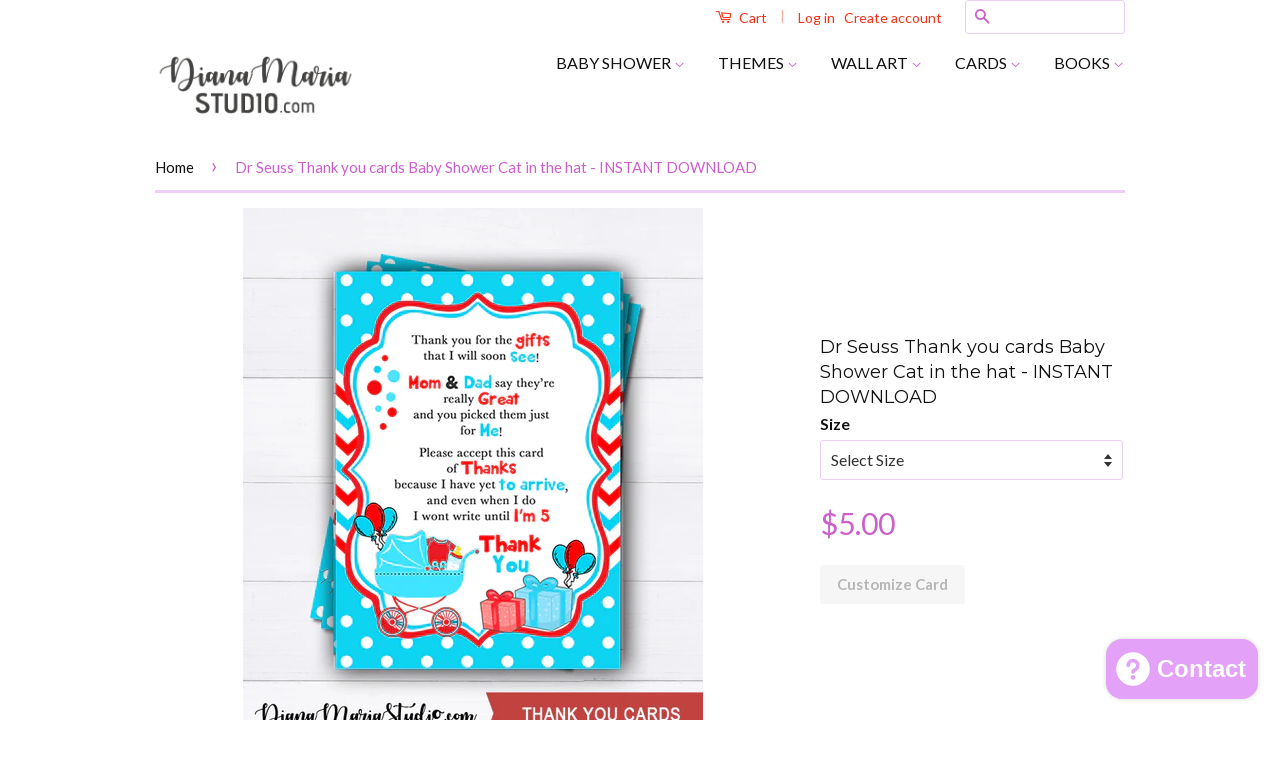

--- FILE ---
content_type: text/html; charset=utf-8
request_url: https://dianamariastudio.com/products/dr-seuss-thank-you-cards-baby-shower-cat-in-the-hat-instant-download
body_size: 18877
content:
<!doctype html>
<!--[if lt IE 7]><html class="no-js lt-ie9 lt-ie8 lt-ie7" lang="en"> <![endif]-->
<!--[if IE 7]><html class="no-js lt-ie9 lt-ie8" lang="en"> <![endif]-->
<!--[if IE 8]><html class="no-js lt-ie9" lang="en"> <![endif]-->
<!--[if IE 9 ]><html class="ie9 no-js"> <![endif]-->
<!--[if (gt IE 9)|!(IE)]><!--> <html class="no-js"> <!--<![endif]-->
<head>
  <meta name="p:domain_verify" content="d5fef984c3a8448ca136c155dce680db"/>

  <!-- Basic page needs ================================================== -->
  <meta charset="utf-8">
  <meta http-equiv="X-UA-Compatible" content="IE=edge,chrome=1">

  

  <!-- Title and description ================================================== -->
  <title>
  Dr Seuss Thank you cards Baby Shower Cat in the hat - INSTANT DOWNLOAD &ndash; DianaMariaStudio
  </title>

  
  <meta name="description" content="Thank you for the gifts that I will soon see! Mom &amp;amp; Dad say they’re really Great and you picked them just for Me!Please accept this card of Thanks because I have yet to arrive, and even when I do I wont write until I’m 5♥ WHAT YOU GET?♥ - 1 card 5x7&quot;- 2 Cards each 5x7&quot; on 8.5x11 page. Print as many as you need.♥HOW">
  

  <!-- Social Meta Tags ================================================== -->
  

  <meta property="og:type" content="product">
  <meta property="og:title" content="Dr Seuss Thank you cards Baby Shower Cat in the hat - INSTANT DOWNLOAD">
  <meta property="og:url" content="https://dianamariastudio.com/products/dr-seuss-thank-you-cards-baby-shower-cat-in-the-hat-instant-download">
  
  <meta property="og:image" content="http://dianamariastudio.com/cdn/shop/products/Printable_babyshower_Seuss_thankyou_card_grande.png?v=1559900134">
  <meta property="og:image:secure_url" content="https://dianamariastudio.com/cdn/shop/products/Printable_babyshower_Seuss_thankyou_card_grande.png?v=1559900134">
  
  <meta property="og:price:amount" content="5.00">
  <meta property="og:price:currency" content="USD">



  <meta property="og:description" content="Thank you for the gifts that I will soon see! Mom &amp;amp; Dad say they’re really Great and you picked them just for Me!Please accept this card of Thanks because I have yet to arrive, and even when I do I wont write until I’m 5♥ WHAT YOU GET?♥ - 1 card 5x7&quot;- 2 Cards each 5x7&quot; on 8.5x11 page. Print as many as you need.♥HOW">


<meta property="og:site_name" content="DianaMariaStudio">




  <meta name="twitter:card" content="summary">


  <meta name="twitter:site" content="@shopify">


  <meta name="twitter:title" content="Dr Seuss Thank you cards Baby Shower Cat in the hat - INSTANT DOWNLOAD">
  <meta name="twitter:description" content="Thank you for the gifts that I will soon see! Mom &amp;amp; Dad say they’re really Great and you picked them just for Me!Please accept this card of Thanks because I have yet to arrive, and even when I do ">
  <meta name="twitter:image" content="https://dianamariastudio.com/cdn/shop/products/Printable_babyshower_Seuss_thankyou_card_large.png?v=1559900134">
  <meta name="twitter:image:width" content="480">
  <meta name="twitter:image:height" content="480">



  <!-- Helpers ================================================== -->
  <link rel="canonical" href="https://dianamariastudio.com/products/dr-seuss-thank-you-cards-baby-shower-cat-in-the-hat-instant-download">
  <meta name="viewport" content="width=device-width,initial-scale=1">
  <meta name="theme-color" content="#cd5fcd">

  

  <!-- CSS ================================================== -->
  <link href="//dianamariastudio.com/cdn/shop/t/3/assets/timber.scss.css?v=132201084323891031111760087833" rel="stylesheet" type="text/css" media="all" />
  <link href="//dianamariastudio.com/cdn/shop/t/3/assets/theme.scss.css?v=183737708329710052211760087833" rel="stylesheet" type="text/css" media="all" />

  
  
  
  <link href="//fonts.googleapis.com/css?family=Lato:400,700" rel="stylesheet" type="text/css" media="all" />


  
    
    
    <link href="//fonts.googleapis.com/css?family=Montserrat:400" rel="stylesheet" type="text/css" media="all" />
  



  <!-- Header hook for plugins ================================================== -->
  <script>window.performance && window.performance.mark && window.performance.mark('shopify.content_for_header.start');</script><meta id="shopify-digital-wallet" name="shopify-digital-wallet" content="/15226080/digital_wallets/dialog">
<meta name="shopify-checkout-api-token" content="056f0a6679f9a75062274791bb36d943">
<meta id="in-context-paypal-metadata" data-shop-id="15226080" data-venmo-supported="false" data-environment="production" data-locale="en_US" data-paypal-v4="true" data-currency="USD">
<link rel="alternate" type="application/json+oembed" href="https://dianamariastudio.com/products/dr-seuss-thank-you-cards-baby-shower-cat-in-the-hat-instant-download.oembed">
<script async="async" src="/checkouts/internal/preloads.js?locale=en-US"></script>
<link rel="preconnect" href="https://shop.app" crossorigin="anonymous">
<script async="async" src="https://shop.app/checkouts/internal/preloads.js?locale=en-US&shop_id=15226080" crossorigin="anonymous"></script>
<script id="apple-pay-shop-capabilities" type="application/json">{"shopId":15226080,"countryCode":"GB","currencyCode":"USD","merchantCapabilities":["supports3DS"],"merchantId":"gid:\/\/shopify\/Shop\/15226080","merchantName":"DianaMariaStudio","requiredBillingContactFields":["postalAddress","email"],"requiredShippingContactFields":["postalAddress","email"],"shippingType":"shipping","supportedNetworks":["visa","maestro","masterCard","amex","discover","elo"],"total":{"type":"pending","label":"DianaMariaStudio","amount":"1.00"},"shopifyPaymentsEnabled":true,"supportsSubscriptions":true}</script>
<script id="shopify-features" type="application/json">{"accessToken":"056f0a6679f9a75062274791bb36d943","betas":["rich-media-storefront-analytics"],"domain":"dianamariastudio.com","predictiveSearch":true,"shopId":15226080,"locale":"en"}</script>
<script>var Shopify = Shopify || {};
Shopify.shop = "dianamariadesign.myshopify.com";
Shopify.locale = "en";
Shopify.currency = {"active":"USD","rate":"1.0"};
Shopify.country = "US";
Shopify.theme = {"name":"Classic","id":165860996,"schema_name":null,"schema_version":null,"theme_store_id":721,"role":"main"};
Shopify.theme.handle = "null";
Shopify.theme.style = {"id":null,"handle":null};
Shopify.cdnHost = "dianamariastudio.com/cdn";
Shopify.routes = Shopify.routes || {};
Shopify.routes.root = "/";</script>
<script type="module">!function(o){(o.Shopify=o.Shopify||{}).modules=!0}(window);</script>
<script>!function(o){function n(){var o=[];function n(){o.push(Array.prototype.slice.apply(arguments))}return n.q=o,n}var t=o.Shopify=o.Shopify||{};t.loadFeatures=n(),t.autoloadFeatures=n()}(window);</script>
<script>
  window.ShopifyPay = window.ShopifyPay || {};
  window.ShopifyPay.apiHost = "shop.app\/pay";
  window.ShopifyPay.redirectState = null;
</script>
<script id="shop-js-analytics" type="application/json">{"pageType":"product"}</script>
<script defer="defer" async type="module" src="//dianamariastudio.com/cdn/shopifycloud/shop-js/modules/v2/client.init-shop-cart-sync_C5BV16lS.en.esm.js"></script>
<script defer="defer" async type="module" src="//dianamariastudio.com/cdn/shopifycloud/shop-js/modules/v2/chunk.common_CygWptCX.esm.js"></script>
<script type="module">
  await import("//dianamariastudio.com/cdn/shopifycloud/shop-js/modules/v2/client.init-shop-cart-sync_C5BV16lS.en.esm.js");
await import("//dianamariastudio.com/cdn/shopifycloud/shop-js/modules/v2/chunk.common_CygWptCX.esm.js");

  window.Shopify.SignInWithShop?.initShopCartSync?.({"fedCMEnabled":true,"windoidEnabled":true});

</script>
<script>
  window.Shopify = window.Shopify || {};
  if (!window.Shopify.featureAssets) window.Shopify.featureAssets = {};
  window.Shopify.featureAssets['shop-js'] = {"shop-cart-sync":["modules/v2/client.shop-cart-sync_ZFArdW7E.en.esm.js","modules/v2/chunk.common_CygWptCX.esm.js"],"init-fed-cm":["modules/v2/client.init-fed-cm_CmiC4vf6.en.esm.js","modules/v2/chunk.common_CygWptCX.esm.js"],"shop-button":["modules/v2/client.shop-button_tlx5R9nI.en.esm.js","modules/v2/chunk.common_CygWptCX.esm.js"],"shop-cash-offers":["modules/v2/client.shop-cash-offers_DOA2yAJr.en.esm.js","modules/v2/chunk.common_CygWptCX.esm.js","modules/v2/chunk.modal_D71HUcav.esm.js"],"init-windoid":["modules/v2/client.init-windoid_sURxWdc1.en.esm.js","modules/v2/chunk.common_CygWptCX.esm.js"],"shop-toast-manager":["modules/v2/client.shop-toast-manager_ClPi3nE9.en.esm.js","modules/v2/chunk.common_CygWptCX.esm.js"],"init-shop-email-lookup-coordinator":["modules/v2/client.init-shop-email-lookup-coordinator_B8hsDcYM.en.esm.js","modules/v2/chunk.common_CygWptCX.esm.js"],"init-shop-cart-sync":["modules/v2/client.init-shop-cart-sync_C5BV16lS.en.esm.js","modules/v2/chunk.common_CygWptCX.esm.js"],"avatar":["modules/v2/client.avatar_BTnouDA3.en.esm.js"],"pay-button":["modules/v2/client.pay-button_FdsNuTd3.en.esm.js","modules/v2/chunk.common_CygWptCX.esm.js"],"init-customer-accounts":["modules/v2/client.init-customer-accounts_DxDtT_ad.en.esm.js","modules/v2/client.shop-login-button_C5VAVYt1.en.esm.js","modules/v2/chunk.common_CygWptCX.esm.js","modules/v2/chunk.modal_D71HUcav.esm.js"],"init-shop-for-new-customer-accounts":["modules/v2/client.init-shop-for-new-customer-accounts_ChsxoAhi.en.esm.js","modules/v2/client.shop-login-button_C5VAVYt1.en.esm.js","modules/v2/chunk.common_CygWptCX.esm.js","modules/v2/chunk.modal_D71HUcav.esm.js"],"shop-login-button":["modules/v2/client.shop-login-button_C5VAVYt1.en.esm.js","modules/v2/chunk.common_CygWptCX.esm.js","modules/v2/chunk.modal_D71HUcav.esm.js"],"init-customer-accounts-sign-up":["modules/v2/client.init-customer-accounts-sign-up_CPSyQ0Tj.en.esm.js","modules/v2/client.shop-login-button_C5VAVYt1.en.esm.js","modules/v2/chunk.common_CygWptCX.esm.js","modules/v2/chunk.modal_D71HUcav.esm.js"],"shop-follow-button":["modules/v2/client.shop-follow-button_Cva4Ekp9.en.esm.js","modules/v2/chunk.common_CygWptCX.esm.js","modules/v2/chunk.modal_D71HUcav.esm.js"],"checkout-modal":["modules/v2/client.checkout-modal_BPM8l0SH.en.esm.js","modules/v2/chunk.common_CygWptCX.esm.js","modules/v2/chunk.modal_D71HUcav.esm.js"],"lead-capture":["modules/v2/client.lead-capture_Bi8yE_yS.en.esm.js","modules/v2/chunk.common_CygWptCX.esm.js","modules/v2/chunk.modal_D71HUcav.esm.js"],"shop-login":["modules/v2/client.shop-login_D6lNrXab.en.esm.js","modules/v2/chunk.common_CygWptCX.esm.js","modules/v2/chunk.modal_D71HUcav.esm.js"],"payment-terms":["modules/v2/client.payment-terms_CZxnsJam.en.esm.js","modules/v2/chunk.common_CygWptCX.esm.js","modules/v2/chunk.modal_D71HUcav.esm.js"]};
</script>
<script>(function() {
  var isLoaded = false;
  function asyncLoad() {
    if (isLoaded) return;
    isLoaded = true;
    var urls = ["https:\/\/www.improvedcontactform.com\/icf.js?shop=dianamariadesign.myshopify.com","\/\/d1liekpayvooaz.cloudfront.net\/apps\/customizery\/customizery.js?shop=dianamariadesign.myshopify.com","https:\/\/formbuilder.hulkapps.com\/skeletopapp.js?shop=dianamariadesign.myshopify.com","https:\/\/timer.good-apps.co\/storage\/js\/good_apps_timer-dianamariadesign.myshopify.com.js?ver=34\u0026shop=dianamariadesign.myshopify.com"];
    for (var i = 0; i < urls.length; i++) {
      var s = document.createElement('script');
      s.type = 'text/javascript';
      s.async = true;
      s.src = urls[i];
      var x = document.getElementsByTagName('script')[0];
      x.parentNode.insertBefore(s, x);
    }
  };
  if(window.attachEvent) {
    window.attachEvent('onload', asyncLoad);
  } else {
    window.addEventListener('load', asyncLoad, false);
  }
})();</script>
<script id="__st">var __st={"a":15226080,"offset":-21600,"reqid":"1ad82f55-ee26-40ac-836b-71c55c78a811-1768759174","pageurl":"dianamariastudio.com\/products\/dr-seuss-thank-you-cards-baby-shower-cat-in-the-hat-instant-download","u":"a225afdb7127","p":"product","rtyp":"product","rid":1860157636671};</script>
<script>window.ShopifyPaypalV4VisibilityTracking = true;</script>
<script id="captcha-bootstrap">!function(){'use strict';const t='contact',e='account',n='new_comment',o=[[t,t],['blogs',n],['comments',n],[t,'customer']],c=[[e,'customer_login'],[e,'guest_login'],[e,'recover_customer_password'],[e,'create_customer']],r=t=>t.map((([t,e])=>`form[action*='/${t}']:not([data-nocaptcha='true']) input[name='form_type'][value='${e}']`)).join(','),a=t=>()=>t?[...document.querySelectorAll(t)].map((t=>t.form)):[];function s(){const t=[...o],e=r(t);return a(e)}const i='password',u='form_key',d=['recaptcha-v3-token','g-recaptcha-response','h-captcha-response',i],f=()=>{try{return window.sessionStorage}catch{return}},m='__shopify_v',_=t=>t.elements[u];function p(t,e,n=!1){try{const o=window.sessionStorage,c=JSON.parse(o.getItem(e)),{data:r}=function(t){const{data:e,action:n}=t;return t[m]||n?{data:e,action:n}:{data:t,action:n}}(c);for(const[e,n]of Object.entries(r))t.elements[e]&&(t.elements[e].value=n);n&&o.removeItem(e)}catch(o){console.error('form repopulation failed',{error:o})}}const l='form_type',E='cptcha';function T(t){t.dataset[E]=!0}const w=window,h=w.document,L='Shopify',v='ce_forms',y='captcha';let A=!1;((t,e)=>{const n=(g='f06e6c50-85a8-45c8-87d0-21a2b65856fe',I='https://cdn.shopify.com/shopifycloud/storefront-forms-hcaptcha/ce_storefront_forms_captcha_hcaptcha.v1.5.2.iife.js',D={infoText:'Protected by hCaptcha',privacyText:'Privacy',termsText:'Terms'},(t,e,n)=>{const o=w[L][v],c=o.bindForm;if(c)return c(t,g,e,D).then(n);var r;o.q.push([[t,g,e,D],n]),r=I,A||(h.body.append(Object.assign(h.createElement('script'),{id:'captcha-provider',async:!0,src:r})),A=!0)});var g,I,D;w[L]=w[L]||{},w[L][v]=w[L][v]||{},w[L][v].q=[],w[L][y]=w[L][y]||{},w[L][y].protect=function(t,e){n(t,void 0,e),T(t)},Object.freeze(w[L][y]),function(t,e,n,w,h,L){const[v,y,A,g]=function(t,e,n){const i=e?o:[],u=t?c:[],d=[...i,...u],f=r(d),m=r(i),_=r(d.filter((([t,e])=>n.includes(e))));return[a(f),a(m),a(_),s()]}(w,h,L),I=t=>{const e=t.target;return e instanceof HTMLFormElement?e:e&&e.form},D=t=>v().includes(t);t.addEventListener('submit',(t=>{const e=I(t);if(!e)return;const n=D(e)&&!e.dataset.hcaptchaBound&&!e.dataset.recaptchaBound,o=_(e),c=g().includes(e)&&(!o||!o.value);(n||c)&&t.preventDefault(),c&&!n&&(function(t){try{if(!f())return;!function(t){const e=f();if(!e)return;const n=_(t);if(!n)return;const o=n.value;o&&e.removeItem(o)}(t);const e=Array.from(Array(32),(()=>Math.random().toString(36)[2])).join('');!function(t,e){_(t)||t.append(Object.assign(document.createElement('input'),{type:'hidden',name:u})),t.elements[u].value=e}(t,e),function(t,e){const n=f();if(!n)return;const o=[...t.querySelectorAll(`input[type='${i}']`)].map((({name:t})=>t)),c=[...d,...o],r={};for(const[a,s]of new FormData(t).entries())c.includes(a)||(r[a]=s);n.setItem(e,JSON.stringify({[m]:1,action:t.action,data:r}))}(t,e)}catch(e){console.error('failed to persist form',e)}}(e),e.submit())}));const S=(t,e)=>{t&&!t.dataset[E]&&(n(t,e.some((e=>e===t))),T(t))};for(const o of['focusin','change'])t.addEventListener(o,(t=>{const e=I(t);D(e)&&S(e,y())}));const B=e.get('form_key'),M=e.get(l),P=B&&M;t.addEventListener('DOMContentLoaded',(()=>{const t=y();if(P)for(const e of t)e.elements[l].value===M&&p(e,B);[...new Set([...A(),...v().filter((t=>'true'===t.dataset.shopifyCaptcha))])].forEach((e=>S(e,t)))}))}(h,new URLSearchParams(w.location.search),n,t,e,['guest_login'])})(!0,!0)}();</script>
<script integrity="sha256-4kQ18oKyAcykRKYeNunJcIwy7WH5gtpwJnB7kiuLZ1E=" data-source-attribution="shopify.loadfeatures" defer="defer" src="//dianamariastudio.com/cdn/shopifycloud/storefront/assets/storefront/load_feature-a0a9edcb.js" crossorigin="anonymous"></script>
<script crossorigin="anonymous" defer="defer" src="//dianamariastudio.com/cdn/shopifycloud/storefront/assets/shopify_pay/storefront-65b4c6d7.js?v=20250812"></script>
<script data-source-attribution="shopify.dynamic_checkout.dynamic.init">var Shopify=Shopify||{};Shopify.PaymentButton=Shopify.PaymentButton||{isStorefrontPortableWallets:!0,init:function(){window.Shopify.PaymentButton.init=function(){};var t=document.createElement("script");t.src="https://dianamariastudio.com/cdn/shopifycloud/portable-wallets/latest/portable-wallets.en.js",t.type="module",document.head.appendChild(t)}};
</script>
<script data-source-attribution="shopify.dynamic_checkout.buyer_consent">
  function portableWalletsHideBuyerConsent(e){var t=document.getElementById("shopify-buyer-consent"),n=document.getElementById("shopify-subscription-policy-button");t&&n&&(t.classList.add("hidden"),t.setAttribute("aria-hidden","true"),n.removeEventListener("click",e))}function portableWalletsShowBuyerConsent(e){var t=document.getElementById("shopify-buyer-consent"),n=document.getElementById("shopify-subscription-policy-button");t&&n&&(t.classList.remove("hidden"),t.removeAttribute("aria-hidden"),n.addEventListener("click",e))}window.Shopify?.PaymentButton&&(window.Shopify.PaymentButton.hideBuyerConsent=portableWalletsHideBuyerConsent,window.Shopify.PaymentButton.showBuyerConsent=portableWalletsShowBuyerConsent);
</script>
<script data-source-attribution="shopify.dynamic_checkout.cart.bootstrap">document.addEventListener("DOMContentLoaded",(function(){function t(){return document.querySelector("shopify-accelerated-checkout-cart, shopify-accelerated-checkout")}if(t())Shopify.PaymentButton.init();else{new MutationObserver((function(e,n){t()&&(Shopify.PaymentButton.init(),n.disconnect())})).observe(document.body,{childList:!0,subtree:!0})}}));
</script>
<link id="shopify-accelerated-checkout-styles" rel="stylesheet" media="screen" href="https://dianamariastudio.com/cdn/shopifycloud/portable-wallets/latest/accelerated-checkout-backwards-compat.css" crossorigin="anonymous">
<style id="shopify-accelerated-checkout-cart">
        #shopify-buyer-consent {
  margin-top: 1em;
  display: inline-block;
  width: 100%;
}

#shopify-buyer-consent.hidden {
  display: none;
}

#shopify-subscription-policy-button {
  background: none;
  border: none;
  padding: 0;
  text-decoration: underline;
  font-size: inherit;
  cursor: pointer;
}

#shopify-subscription-policy-button::before {
  box-shadow: none;
}

      </style>

<script>window.performance && window.performance.mark && window.performance.mark('shopify.content_for_header.end');</script>
<script type="text/javascript">window.moneyFormat = "${{amount}}";
  window.shopCurrency = "USD";
  window.assetsUrl = '//dianamariastudio.com/cdn/shop/t/3/assets/';
</script>
<script>
  window.globoRelatedProductsConfig = {
    apiUrl: "https://related-products.globosoftware.net/api",
    alternateApiUrl: "https://related-products.globosoftware.net",
    shop: "dianamariadesign.myshopify.com",
    shopNumber: 42801,
    domain: "dianamariastudio.com",
    customer:null,
    urls: {
      search: "\/search",
      collection: "\/collections",
    },
    page: 'product',
    translation: {"add_to_cart":"Add to cart","added_to_cart":"Added to cart","add_selected_to_cart":"Add selected to cart","added_selected_to_cart":"Added selected to cart","sale":"Sale","total_price":"Total Price","this_item":"This item","sold_out":"Sold out","add_to_cart_short":"ADD","added_to_cart_short":"ADDED"},
    settings: {"redirect":true,"new_tab":true,"image_ratio":"300:400","visible_tags":null,"hidden_tags":"","hidden_collections":null,"exclude_tags":"","carousel_autoplay":false,"carousel_disable_in_mobile":false,"carousel_loop":true,"carousel_rtl":false,"carousel_items":"5","sold_out":false,"discount":{"enable":false,"condition":"any","type":"percentage","value":10}},
    manualRecommendations: {},
    boughtTogetherIds: {},
    trendingProducts: {"error":"json not allowed for this object"},
    productBoughtTogether: {"type":"product_bought_together","enable":false,"title":{"text":"Frequently Bought Together","color":"#000000","fontSize":"18","align":"left"},"subtitle":{"text":"","color":"#212121","fontSize":"18"},"limit":4,"maxWidth":1170,"conditions":[{"id":"manual","status":1},{"id":"bought_together","status":0},{"id":"collection","type":"same","status":1},{"id":"type","type":"same","status":1},{"id":"vendor","type":"same","status":0},{"id":"global","status":1},{"id":"tags","type":"same","status":0}],"template":{"id":3,"elements":["addToCartBtn","variantSelector","price"],"productTitle":{"fontSize":"15","color":"#111111"},"productPrice":{"fontSize":"14","color":"#B12704"},"productOldPrice":{"fontSize":16,"color":"#989898"},"button":{"fontSize":"14","color":"#ffffff","backgroundColor":"rgb(237, 128, 29)"},"saleLabel":{"color":"#fff","backgroundColor":"#c00000"},"this_item":true,"selected":true},"random":0,"discount":true},
    productRelated: {"type":"product_related","enable":false,"title":{"text":"Customers Who Bought This Product Also Bought","color":"#000000","fontSize":25,"align":"center"},"subtitle":{"text":"","color":"#212121","fontSize":"18"},"limit":20,"maxWidth":1170,"conditions":[{"id":"manual","status":1},{"id":"bought_together","status":0},{"id":"collection","type":"same","status":1},{"id":"type","type":"same","status":1},{"id":"vendor","type":"same","status":0},{"id":"global","status":1},{"id":"tags","type":"same","status":0}],"template":{"id":1,"elements":["addToCartBtn","variantSelector","price"],"productTitle":{"fontSize":"15","color":"#111111"},"productPrice":{"fontSize":"14","color":"#B12704"},"productOldPrice":{"fontSize":16,"color":"#989898"},"button":{"fontSize":"14","color":"#ffffff","backgroundColor":"rgb(237, 128, 29)"},"saleLabel":{"color":"#fff","backgroundColor":"#c00000"},"this_item":false,"selected":false},"random":0,"discount":false},
    cart: {"type":"cart","enable":false,"title":{"text":"Customers Who Bought This Product Also Bought","color":"#000000","fontSize":25,"align":"center"},"subtitle":{"text":"","color":"#212121","fontSize":"18"},"limit":20,"maxWidth":1170,"conditions":[{"id":"manual","status":1},{"id":"bought_together","status":0},{"id":"global","status":1},{"id":"tags","type":"same","status":0}],"template":{"id":1,"elements":["addToCartBtn","variantSelector","price"],"productTitle":{"fontSize":"14","color":"#111111"},"productPrice":{"fontSize":"14","color":"#B12704"},"productOldPrice":{"fontSize":16,"color":"#989898"},"button":{"fontSize":"15","color":"#ffffff","backgroundColor":"rgb(237, 128, 29)"},"saleLabel":{"color":"#fff","backgroundColor":"#c00000"},"this_item":true,"selected":true},"random":0,"discount":false},
    basis_collection_handle: 'all',
    widgets: [],
    offers: [],
    view_name: 'globo.alsobought',
    cart_properties_name: '_bundle',
    upsell_properties_name: '_upsell_bundle',
    discounted_ids: [],
    discount_min_amount: 0,
    offerdiscounted_ids: [],
    offerdiscount_min_amount: 0,data: {
      ids: ["1860157636671"],
      vendors: ["DianaMariaDesign"],
      types: [""],
      tags: ["cat in the hat thank you","download thank you cards","dr seuss baby shower","dr seuss thank you cards","printable cards","printable seuss","printable shower seuss","printable thank you cards","thank you cards","thank you notes"],
      collections: []
    },product: {
        id: "1860157636671",
        title: "Dr Seuss Thank you cards Baby Shower Cat in the hat - INSTANT DOWNLOAD",
        handle: "dr-seuss-thank-you-cards-baby-shower-cat-in-the-hat-instant-download",
        price: 500,
        compare_at_price: null,
        images: ["//dianamariastudio.com/cdn/shop/products/Printable_babyshower_Seuss_thankyou_card.png?v=1559900134"],
         variants: [{"id":15104676003903,"title":"4x6","option1":"4x6","option2":null,"option3":null,"sku":"","requires_shipping":false,"taxable":false,"featured_image":null,"available":true,"name":"Dr Seuss Thank you cards Baby Shower Cat in the hat - INSTANT DOWNLOAD - 4x6","public_title":"4x6","options":["4x6"],"price":500,"weight":0,"compare_at_price":null,"inventory_quantity":-10,"inventory_management":null,"inventory_policy":"deny","barcode":"","requires_selling_plan":false,"selling_plan_allocations":[]},{"id":15128924028991,"title":"5x7","option1":"5x7","option2":null,"option3":null,"sku":"","requires_shipping":false,"taxable":false,"featured_image":null,"available":true,"name":"Dr Seuss Thank you cards Baby Shower Cat in the hat - INSTANT DOWNLOAD - 5x7","public_title":"5x7","options":["5x7"],"price":500,"weight":0,"compare_at_price":null,"inventory_quantity":-2,"inventory_management":null,"inventory_policy":"deny","barcode":"","requires_selling_plan":false,"selling_plan_allocations":[]}],
         available: true,
        vendor: "DianaMariaDesign",
        product_type: "",
        tags: ["cat in the hat thank you","download thank you cards","dr seuss baby shower","dr seuss thank you cards","printable cards","printable seuss","printable shower seuss","printable thank you cards","thank you cards","thank you notes"],
        published_at:"2019-06-07 03:31:52 -0600"
              },upselldatas:{},
    cartitems:[],
    no_image_url: "https://cdn.shopify.com/s/images/admin/no-image-large.gif"
  };
</script>
<script>globoRelatedProductsConfig.data.collections = globoRelatedProductsConfig.data.collections.concat(["dr-seuss-baby-shower"]);globoRelatedProductsConfig.boughtTogetherIds[1860157636671] =false;
  
    globoRelatedProductsConfig.upselldatas[1860157636671] = {
      title: "Dr Seuss Thank you cards Baby Shower Cat in the hat - INSTANT DOWNLOAD",
      collections :["dr-seuss-baby-shower"],
      tags:["cat in the hat thank you","download thank you cards","dr seuss baby shower","dr seuss thank you cards","printable cards","printable seuss","printable shower seuss","printable thank you cards","thank you cards","thank you notes"],
      product_type:""};
</script><script defer src="//dianamariastudio.com/cdn/shop/t/3/assets/globo.alsobought.data.js?v=133356433454998071321658475681" type="text/javascript"></script>

<script defer src="//dianamariastudio.com/cdn/shop/t/3/assets/globo.alsobought.min.js?v=81259909472460383991658475685" type="text/javascript"></script>
<link rel="preload stylesheet" href="//dianamariastudio.com/cdn/shop/t/3/assets/globo.alsobought.css?v=46656178108502360911658475683" as="style">


  

<!--[if lt IE 9]>
<script src="//cdnjs.cloudflare.com/ajax/libs/html5shiv/3.7.2/html5shiv.min.js" type="text/javascript"></script>
<script src="//dianamariastudio.com/cdn/shop/t/3/assets/respond.min.js?v=52248677837542619231476556199" type="text/javascript"></script>
<link href="//dianamariastudio.com/cdn/shop/t/3/assets/respond-proxy.html" id="respond-proxy" rel="respond-proxy" />
<link href="//dianamariastudio.com/search?q=0fb439e8e60fb568aa28f5604b843b99" id="respond-redirect" rel="respond-redirect" />
<script src="//dianamariastudio.com/search?q=0fb439e8e60fb568aa28f5604b843b99" type="text/javascript"></script>
<![endif]-->



  <script src="//ajax.googleapis.com/ajax/libs/jquery/1.11.0/jquery.min.js" type="text/javascript"></script>
  <script src="//dianamariastudio.com/cdn/shop/t/3/assets/modernizr.min.js?v=26620055551102246001476556199" type="text/javascript"></script>

  
  <!-- BEGIN app block: shopify://apps/pin-it-pinterest-save-button/blocks/app-embed/b4ccbe83-a934-440a-a7cb-4c563c1a8dc3 --><script>
  window.roarJs = window.roarJs || {};
  roarJs.PinitConfig = {
    metafields: {
      shop: "dianamariadesign.myshopify.com",
      settings: {"enabled":"1","only1":"true","param":{"pin_icon":"1","icon_size":"43","button_text":"","button_size":"14","image_height_small":"150","image_width_small":"150","image_height":"150","image_width":"150"},"style":{"color":"#e60023","background":"#ffffff","type":"basic","size":"slim","radius":"2"},"position":{"value":"top_left","bottom":"10","top":"10","left":"40","right":"10"},"rule":{"mobile":"1"}},
      moneyFormat: "${{amount}}"
    }
  }
</script>
<script src='https://cdn.shopify.com/extensions/019a9199-05e8-78c8-a6aa-25556075e37a/legal-3/assets/pinit.js' defer></script>


<!-- END app block --><link href="https://cdn.shopify.com/extensions/019a9199-05e8-78c8-a6aa-25556075e37a/legal-3/assets/pinit.css" rel="stylesheet" type="text/css" media="all">
<script src="https://cdn.shopify.com/extensions/7bc9bb47-adfa-4267-963e-cadee5096caf/inbox-1252/assets/inbox-chat-loader.js" type="text/javascript" defer="defer"></script>
<link href="https://monorail-edge.shopifysvc.com" rel="dns-prefetch">
<script>(function(){if ("sendBeacon" in navigator && "performance" in window) {try {var session_token_from_headers = performance.getEntriesByType('navigation')[0].serverTiming.find(x => x.name == '_s').description;} catch {var session_token_from_headers = undefined;}var session_cookie_matches = document.cookie.match(/_shopify_s=([^;]*)/);var session_token_from_cookie = session_cookie_matches && session_cookie_matches.length === 2 ? session_cookie_matches[1] : "";var session_token = session_token_from_headers || session_token_from_cookie || "";function handle_abandonment_event(e) {var entries = performance.getEntries().filter(function(entry) {return /monorail-edge.shopifysvc.com/.test(entry.name);});if (!window.abandonment_tracked && entries.length === 0) {window.abandonment_tracked = true;var currentMs = Date.now();var navigation_start = performance.timing.navigationStart;var payload = {shop_id: 15226080,url: window.location.href,navigation_start,duration: currentMs - navigation_start,session_token,page_type: "product"};window.navigator.sendBeacon("https://monorail-edge.shopifysvc.com/v1/produce", JSON.stringify({schema_id: "online_store_buyer_site_abandonment/1.1",payload: payload,metadata: {event_created_at_ms: currentMs,event_sent_at_ms: currentMs}}));}}window.addEventListener('pagehide', handle_abandonment_event);}}());</script>
<script id="web-pixels-manager-setup">(function e(e,d,r,n,o){if(void 0===o&&(o={}),!Boolean(null===(a=null===(i=window.Shopify)||void 0===i?void 0:i.analytics)||void 0===a?void 0:a.replayQueue)){var i,a;window.Shopify=window.Shopify||{};var t=window.Shopify;t.analytics=t.analytics||{};var s=t.analytics;s.replayQueue=[],s.publish=function(e,d,r){return s.replayQueue.push([e,d,r]),!0};try{self.performance.mark("wpm:start")}catch(e){}var l=function(){var e={modern:/Edge?\/(1{2}[4-9]|1[2-9]\d|[2-9]\d{2}|\d{4,})\.\d+(\.\d+|)|Firefox\/(1{2}[4-9]|1[2-9]\d|[2-9]\d{2}|\d{4,})\.\d+(\.\d+|)|Chrom(ium|e)\/(9{2}|\d{3,})\.\d+(\.\d+|)|(Maci|X1{2}).+ Version\/(15\.\d+|(1[6-9]|[2-9]\d|\d{3,})\.\d+)([,.]\d+|)( \(\w+\)|)( Mobile\/\w+|) Safari\/|Chrome.+OPR\/(9{2}|\d{3,})\.\d+\.\d+|(CPU[ +]OS|iPhone[ +]OS|CPU[ +]iPhone|CPU IPhone OS|CPU iPad OS)[ +]+(15[._]\d+|(1[6-9]|[2-9]\d|\d{3,})[._]\d+)([._]\d+|)|Android:?[ /-](13[3-9]|1[4-9]\d|[2-9]\d{2}|\d{4,})(\.\d+|)(\.\d+|)|Android.+Firefox\/(13[5-9]|1[4-9]\d|[2-9]\d{2}|\d{4,})\.\d+(\.\d+|)|Android.+Chrom(ium|e)\/(13[3-9]|1[4-9]\d|[2-9]\d{2}|\d{4,})\.\d+(\.\d+|)|SamsungBrowser\/([2-9]\d|\d{3,})\.\d+/,legacy:/Edge?\/(1[6-9]|[2-9]\d|\d{3,})\.\d+(\.\d+|)|Firefox\/(5[4-9]|[6-9]\d|\d{3,})\.\d+(\.\d+|)|Chrom(ium|e)\/(5[1-9]|[6-9]\d|\d{3,})\.\d+(\.\d+|)([\d.]+$|.*Safari\/(?![\d.]+ Edge\/[\d.]+$))|(Maci|X1{2}).+ Version\/(10\.\d+|(1[1-9]|[2-9]\d|\d{3,})\.\d+)([,.]\d+|)( \(\w+\)|)( Mobile\/\w+|) Safari\/|Chrome.+OPR\/(3[89]|[4-9]\d|\d{3,})\.\d+\.\d+|(CPU[ +]OS|iPhone[ +]OS|CPU[ +]iPhone|CPU IPhone OS|CPU iPad OS)[ +]+(10[._]\d+|(1[1-9]|[2-9]\d|\d{3,})[._]\d+)([._]\d+|)|Android:?[ /-](13[3-9]|1[4-9]\d|[2-9]\d{2}|\d{4,})(\.\d+|)(\.\d+|)|Mobile Safari.+OPR\/([89]\d|\d{3,})\.\d+\.\d+|Android.+Firefox\/(13[5-9]|1[4-9]\d|[2-9]\d{2}|\d{4,})\.\d+(\.\d+|)|Android.+Chrom(ium|e)\/(13[3-9]|1[4-9]\d|[2-9]\d{2}|\d{4,})\.\d+(\.\d+|)|Android.+(UC? ?Browser|UCWEB|U3)[ /]?(15\.([5-9]|\d{2,})|(1[6-9]|[2-9]\d|\d{3,})\.\d+)\.\d+|SamsungBrowser\/(5\.\d+|([6-9]|\d{2,})\.\d+)|Android.+MQ{2}Browser\/(14(\.(9|\d{2,})|)|(1[5-9]|[2-9]\d|\d{3,})(\.\d+|))(\.\d+|)|K[Aa][Ii]OS\/(3\.\d+|([4-9]|\d{2,})\.\d+)(\.\d+|)/},d=e.modern,r=e.legacy,n=navigator.userAgent;return n.match(d)?"modern":n.match(r)?"legacy":"unknown"}(),u="modern"===l?"modern":"legacy",c=(null!=n?n:{modern:"",legacy:""})[u],f=function(e){return[e.baseUrl,"/wpm","/b",e.hashVersion,"modern"===e.buildTarget?"m":"l",".js"].join("")}({baseUrl:d,hashVersion:r,buildTarget:u}),m=function(e){var d=e.version,r=e.bundleTarget,n=e.surface,o=e.pageUrl,i=e.monorailEndpoint;return{emit:function(e){var a=e.status,t=e.errorMsg,s=(new Date).getTime(),l=JSON.stringify({metadata:{event_sent_at_ms:s},events:[{schema_id:"web_pixels_manager_load/3.1",payload:{version:d,bundle_target:r,page_url:o,status:a,surface:n,error_msg:t},metadata:{event_created_at_ms:s}}]});if(!i)return console&&console.warn&&console.warn("[Web Pixels Manager] No Monorail endpoint provided, skipping logging."),!1;try{return self.navigator.sendBeacon.bind(self.navigator)(i,l)}catch(e){}var u=new XMLHttpRequest;try{return u.open("POST",i,!0),u.setRequestHeader("Content-Type","text/plain"),u.send(l),!0}catch(e){return console&&console.warn&&console.warn("[Web Pixels Manager] Got an unhandled error while logging to Monorail."),!1}}}}({version:r,bundleTarget:l,surface:e.surface,pageUrl:self.location.href,monorailEndpoint:e.monorailEndpoint});try{o.browserTarget=l,function(e){var d=e.src,r=e.async,n=void 0===r||r,o=e.onload,i=e.onerror,a=e.sri,t=e.scriptDataAttributes,s=void 0===t?{}:t,l=document.createElement("script"),u=document.querySelector("head"),c=document.querySelector("body");if(l.async=n,l.src=d,a&&(l.integrity=a,l.crossOrigin="anonymous"),s)for(var f in s)if(Object.prototype.hasOwnProperty.call(s,f))try{l.dataset[f]=s[f]}catch(e){}if(o&&l.addEventListener("load",o),i&&l.addEventListener("error",i),u)u.appendChild(l);else{if(!c)throw new Error("Did not find a head or body element to append the script");c.appendChild(l)}}({src:f,async:!0,onload:function(){if(!function(){var e,d;return Boolean(null===(d=null===(e=window.Shopify)||void 0===e?void 0:e.analytics)||void 0===d?void 0:d.initialized)}()){var d=window.webPixelsManager.init(e)||void 0;if(d){var r=window.Shopify.analytics;r.replayQueue.forEach((function(e){var r=e[0],n=e[1],o=e[2];d.publishCustomEvent(r,n,o)})),r.replayQueue=[],r.publish=d.publishCustomEvent,r.visitor=d.visitor,r.initialized=!0}}},onerror:function(){return m.emit({status:"failed",errorMsg:"".concat(f," has failed to load")})},sri:function(e){var d=/^sha384-[A-Za-z0-9+/=]+$/;return"string"==typeof e&&d.test(e)}(c)?c:"",scriptDataAttributes:o}),m.emit({status:"loading"})}catch(e){m.emit({status:"failed",errorMsg:(null==e?void 0:e.message)||"Unknown error"})}}})({shopId: 15226080,storefrontBaseUrl: "https://dianamariastudio.com",extensionsBaseUrl: "https://extensions.shopifycdn.com/cdn/shopifycloud/web-pixels-manager",monorailEndpoint: "https://monorail-edge.shopifysvc.com/unstable/produce_batch",surface: "storefront-renderer",enabledBetaFlags: ["2dca8a86"],webPixelsConfigList: [{"id":"1309540415","configuration":"{\"tagID\":\"2613513017767\"}","eventPayloadVersion":"v1","runtimeContext":"STRICT","scriptVersion":"18031546ee651571ed29edbe71a3550b","type":"APP","apiClientId":3009811,"privacyPurposes":["ANALYTICS","MARKETING","SALE_OF_DATA"],"dataSharingAdjustments":{"protectedCustomerApprovalScopes":["read_customer_address","read_customer_email","read_customer_name","read_customer_personal_data","read_customer_phone"]}},{"id":"shopify-app-pixel","configuration":"{}","eventPayloadVersion":"v1","runtimeContext":"STRICT","scriptVersion":"0450","apiClientId":"shopify-pixel","type":"APP","privacyPurposes":["ANALYTICS","MARKETING"]},{"id":"shopify-custom-pixel","eventPayloadVersion":"v1","runtimeContext":"LAX","scriptVersion":"0450","apiClientId":"shopify-pixel","type":"CUSTOM","privacyPurposes":["ANALYTICS","MARKETING"]}],isMerchantRequest: false,initData: {"shop":{"name":"DianaMariaStudio","paymentSettings":{"currencyCode":"USD"},"myshopifyDomain":"dianamariadesign.myshopify.com","countryCode":"GB","storefrontUrl":"https:\/\/dianamariastudio.com"},"customer":null,"cart":null,"checkout":null,"productVariants":[{"price":{"amount":5.0,"currencyCode":"USD"},"product":{"title":"Dr Seuss Thank you cards Baby Shower Cat in the hat - INSTANT DOWNLOAD","vendor":"DianaMariaDesign","id":"1860157636671","untranslatedTitle":"Dr Seuss Thank you cards Baby Shower Cat in the hat - INSTANT DOWNLOAD","url":"\/products\/dr-seuss-thank-you-cards-baby-shower-cat-in-the-hat-instant-download","type":""},"id":"15104676003903","image":{"src":"\/\/dianamariastudio.com\/cdn\/shop\/products\/Printable_babyshower_Seuss_thankyou_card.png?v=1559900134"},"sku":"","title":"4x6","untranslatedTitle":"4x6"},{"price":{"amount":5.0,"currencyCode":"USD"},"product":{"title":"Dr Seuss Thank you cards Baby Shower Cat in the hat - INSTANT DOWNLOAD","vendor":"DianaMariaDesign","id":"1860157636671","untranslatedTitle":"Dr Seuss Thank you cards Baby Shower Cat in the hat - INSTANT DOWNLOAD","url":"\/products\/dr-seuss-thank-you-cards-baby-shower-cat-in-the-hat-instant-download","type":""},"id":"15128924028991","image":{"src":"\/\/dianamariastudio.com\/cdn\/shop\/products\/Printable_babyshower_Seuss_thankyou_card.png?v=1559900134"},"sku":"","title":"5x7","untranslatedTitle":"5x7"}],"purchasingCompany":null},},"https://dianamariastudio.com/cdn","fcfee988w5aeb613cpc8e4bc33m6693e112",{"modern":"","legacy":""},{"shopId":"15226080","storefrontBaseUrl":"https:\/\/dianamariastudio.com","extensionBaseUrl":"https:\/\/extensions.shopifycdn.com\/cdn\/shopifycloud\/web-pixels-manager","surface":"storefront-renderer","enabledBetaFlags":"[\"2dca8a86\"]","isMerchantRequest":"false","hashVersion":"fcfee988w5aeb613cpc8e4bc33m6693e112","publish":"custom","events":"[[\"page_viewed\",{}],[\"product_viewed\",{\"productVariant\":{\"price\":{\"amount\":5.0,\"currencyCode\":\"USD\"},\"product\":{\"title\":\"Dr Seuss Thank you cards Baby Shower Cat in the hat - INSTANT DOWNLOAD\",\"vendor\":\"DianaMariaDesign\",\"id\":\"1860157636671\",\"untranslatedTitle\":\"Dr Seuss Thank you cards Baby Shower Cat in the hat - INSTANT DOWNLOAD\",\"url\":\"\/products\/dr-seuss-thank-you-cards-baby-shower-cat-in-the-hat-instant-download\",\"type\":\"\"},\"id\":\"15104676003903\",\"image\":{\"src\":\"\/\/dianamariastudio.com\/cdn\/shop\/products\/Printable_babyshower_Seuss_thankyou_card.png?v=1559900134\"},\"sku\":\"\",\"title\":\"4x6\",\"untranslatedTitle\":\"4x6\"}}]]"});</script><script>
  window.ShopifyAnalytics = window.ShopifyAnalytics || {};
  window.ShopifyAnalytics.meta = window.ShopifyAnalytics.meta || {};
  window.ShopifyAnalytics.meta.currency = 'USD';
  var meta = {"product":{"id":1860157636671,"gid":"gid:\/\/shopify\/Product\/1860157636671","vendor":"DianaMariaDesign","type":"","handle":"dr-seuss-thank-you-cards-baby-shower-cat-in-the-hat-instant-download","variants":[{"id":15104676003903,"price":500,"name":"Dr Seuss Thank you cards Baby Shower Cat in the hat - INSTANT DOWNLOAD - 4x6","public_title":"4x6","sku":""},{"id":15128924028991,"price":500,"name":"Dr Seuss Thank you cards Baby Shower Cat in the hat - INSTANT DOWNLOAD - 5x7","public_title":"5x7","sku":""}],"remote":false},"page":{"pageType":"product","resourceType":"product","resourceId":1860157636671,"requestId":"1ad82f55-ee26-40ac-836b-71c55c78a811-1768759174"}};
  for (var attr in meta) {
    window.ShopifyAnalytics.meta[attr] = meta[attr];
  }
</script>
<script class="analytics">
  (function () {
    var customDocumentWrite = function(content) {
      var jquery = null;

      if (window.jQuery) {
        jquery = window.jQuery;
      } else if (window.Checkout && window.Checkout.$) {
        jquery = window.Checkout.$;
      }

      if (jquery) {
        jquery('body').append(content);
      }
    };

    var hasLoggedConversion = function(token) {
      if (token) {
        return document.cookie.indexOf('loggedConversion=' + token) !== -1;
      }
      return false;
    }

    var setCookieIfConversion = function(token) {
      if (token) {
        var twoMonthsFromNow = new Date(Date.now());
        twoMonthsFromNow.setMonth(twoMonthsFromNow.getMonth() + 2);

        document.cookie = 'loggedConversion=' + token + '; expires=' + twoMonthsFromNow;
      }
    }

    var trekkie = window.ShopifyAnalytics.lib = window.trekkie = window.trekkie || [];
    if (trekkie.integrations) {
      return;
    }
    trekkie.methods = [
      'identify',
      'page',
      'ready',
      'track',
      'trackForm',
      'trackLink'
    ];
    trekkie.factory = function(method) {
      return function() {
        var args = Array.prototype.slice.call(arguments);
        args.unshift(method);
        trekkie.push(args);
        return trekkie;
      };
    };
    for (var i = 0; i < trekkie.methods.length; i++) {
      var key = trekkie.methods[i];
      trekkie[key] = trekkie.factory(key);
    }
    trekkie.load = function(config) {
      trekkie.config = config || {};
      trekkie.config.initialDocumentCookie = document.cookie;
      var first = document.getElementsByTagName('script')[0];
      var script = document.createElement('script');
      script.type = 'text/javascript';
      script.onerror = function(e) {
        var scriptFallback = document.createElement('script');
        scriptFallback.type = 'text/javascript';
        scriptFallback.onerror = function(error) {
                var Monorail = {
      produce: function produce(monorailDomain, schemaId, payload) {
        var currentMs = new Date().getTime();
        var event = {
          schema_id: schemaId,
          payload: payload,
          metadata: {
            event_created_at_ms: currentMs,
            event_sent_at_ms: currentMs
          }
        };
        return Monorail.sendRequest("https://" + monorailDomain + "/v1/produce", JSON.stringify(event));
      },
      sendRequest: function sendRequest(endpointUrl, payload) {
        // Try the sendBeacon API
        if (window && window.navigator && typeof window.navigator.sendBeacon === 'function' && typeof window.Blob === 'function' && !Monorail.isIos12()) {
          var blobData = new window.Blob([payload], {
            type: 'text/plain'
          });

          if (window.navigator.sendBeacon(endpointUrl, blobData)) {
            return true;
          } // sendBeacon was not successful

        } // XHR beacon

        var xhr = new XMLHttpRequest();

        try {
          xhr.open('POST', endpointUrl);
          xhr.setRequestHeader('Content-Type', 'text/plain');
          xhr.send(payload);
        } catch (e) {
          console.log(e);
        }

        return false;
      },
      isIos12: function isIos12() {
        return window.navigator.userAgent.lastIndexOf('iPhone; CPU iPhone OS 12_') !== -1 || window.navigator.userAgent.lastIndexOf('iPad; CPU OS 12_') !== -1;
      }
    };
    Monorail.produce('monorail-edge.shopifysvc.com',
      'trekkie_storefront_load_errors/1.1',
      {shop_id: 15226080,
      theme_id: 165860996,
      app_name: "storefront",
      context_url: window.location.href,
      source_url: "//dianamariastudio.com/cdn/s/trekkie.storefront.cd680fe47e6c39ca5d5df5f0a32d569bc48c0f27.min.js"});

        };
        scriptFallback.async = true;
        scriptFallback.src = '//dianamariastudio.com/cdn/s/trekkie.storefront.cd680fe47e6c39ca5d5df5f0a32d569bc48c0f27.min.js';
        first.parentNode.insertBefore(scriptFallback, first);
      };
      script.async = true;
      script.src = '//dianamariastudio.com/cdn/s/trekkie.storefront.cd680fe47e6c39ca5d5df5f0a32d569bc48c0f27.min.js';
      first.parentNode.insertBefore(script, first);
    };
    trekkie.load(
      {"Trekkie":{"appName":"storefront","development":false,"defaultAttributes":{"shopId":15226080,"isMerchantRequest":null,"themeId":165860996,"themeCityHash":"9510650266448303590","contentLanguage":"en","currency":"USD","eventMetadataId":"7f8cab2a-b65f-44ec-9481-2f7a40943dc8"},"isServerSideCookieWritingEnabled":true,"monorailRegion":"shop_domain","enabledBetaFlags":["65f19447"]},"Session Attribution":{},"S2S":{"facebookCapiEnabled":false,"source":"trekkie-storefront-renderer","apiClientId":580111}}
    );

    var loaded = false;
    trekkie.ready(function() {
      if (loaded) return;
      loaded = true;

      window.ShopifyAnalytics.lib = window.trekkie;

      var originalDocumentWrite = document.write;
      document.write = customDocumentWrite;
      try { window.ShopifyAnalytics.merchantGoogleAnalytics.call(this); } catch(error) {};
      document.write = originalDocumentWrite;

      window.ShopifyAnalytics.lib.page(null,{"pageType":"product","resourceType":"product","resourceId":1860157636671,"requestId":"1ad82f55-ee26-40ac-836b-71c55c78a811-1768759174","shopifyEmitted":true});

      var match = window.location.pathname.match(/checkouts\/(.+)\/(thank_you|post_purchase)/)
      var token = match? match[1]: undefined;
      if (!hasLoggedConversion(token)) {
        setCookieIfConversion(token);
        window.ShopifyAnalytics.lib.track("Viewed Product",{"currency":"USD","variantId":15104676003903,"productId":1860157636671,"productGid":"gid:\/\/shopify\/Product\/1860157636671","name":"Dr Seuss Thank you cards Baby Shower Cat in the hat - INSTANT DOWNLOAD - 4x6","price":"5.00","sku":"","brand":"DianaMariaDesign","variant":"4x6","category":"","nonInteraction":true,"remote":false},undefined,undefined,{"shopifyEmitted":true});
      window.ShopifyAnalytics.lib.track("monorail:\/\/trekkie_storefront_viewed_product\/1.1",{"currency":"USD","variantId":15104676003903,"productId":1860157636671,"productGid":"gid:\/\/shopify\/Product\/1860157636671","name":"Dr Seuss Thank you cards Baby Shower Cat in the hat - INSTANT DOWNLOAD - 4x6","price":"5.00","sku":"","brand":"DianaMariaDesign","variant":"4x6","category":"","nonInteraction":true,"remote":false,"referer":"https:\/\/dianamariastudio.com\/products\/dr-seuss-thank-you-cards-baby-shower-cat-in-the-hat-instant-download"});
      }
    });


        var eventsListenerScript = document.createElement('script');
        eventsListenerScript.async = true;
        eventsListenerScript.src = "//dianamariastudio.com/cdn/shopifycloud/storefront/assets/shop_events_listener-3da45d37.js";
        document.getElementsByTagName('head')[0].appendChild(eventsListenerScript);

})();</script>
<script
  defer
  src="https://dianamariastudio.com/cdn/shopifycloud/perf-kit/shopify-perf-kit-3.0.4.min.js"
  data-application="storefront-renderer"
  data-shop-id="15226080"
  data-render-region="gcp-us-central1"
  data-page-type="product"
  data-theme-instance-id="165860996"
  data-theme-name=""
  data-theme-version=""
  data-monorail-region="shop_domain"
  data-resource-timing-sampling-rate="10"
  data-shs="true"
  data-shs-beacon="true"
  data-shs-export-with-fetch="true"
  data-shs-logs-sample-rate="1"
  data-shs-beacon-endpoint="https://dianamariastudio.com/api/collect"
></script>
</head>

<body id="dr-seuss-thank-you-cards-baby-shower-cat-in-the-hat-instant-download" class="template-product" >

  <div class="header-bar">
  <div class="wrapper medium-down--hide">
    <div class="large--display-table">
      <div class="header-bar__left large--display-table-cell">
        
      </div>

      <div class="header-bar__right large--display-table-cell">
        <div class="header-bar__module">
          <a href="/cart" class="cart-toggle">
            <span class="icon icon-cart header-bar__cart-icon" aria-hidden="true"></span>
            Cart
            <span class="cart-count header-bar__cart-count hidden-count">0</span>
          </a>
        </div>

        
          <span class="header-bar__sep" aria-hidden="true">|</span>
          <ul class="header-bar__module header-bar__module--list">
            
              <li>
                <a href="https://dianamariastudio.com/customer_authentication/redirect?locale=en&amp;region_country=US" id="customer_login_link">Log in</a>
              </li>
              <li>
                <a href="https://shopify.com/15226080/account?locale=en" id="customer_register_link">Create account</a>
              </li>
            
          </ul>
        
        
        
          <div class="header-bar__module header-bar__search">
            


  <form action="/search" method="get" class="header-bar__search-form clearfix" role="search">
    
    <input type="search" name="q" value="" aria-label="Search our store" class="header-bar__search-input">
    <button type="submit" class="btn icon-fallback-text header-bar__search-submit">
      <span class="icon icon-search" aria-hidden="true"></span>
      <span class="fallback-text">Search</span>
    </button>
  </form>


          </div>
        

      </div>
    </div>
  </div>
  <div class="wrapper large--hide">
    <button type="button" class="mobile-nav-trigger" id="MobileNavTrigger">
      <span class="icon icon-hamburger" aria-hidden="true"></span>
      Menu
    </button>
    <a href="/cart" class="cart-toggle mobile-cart-toggle">
      <span class="icon icon-cart header-bar__cart-icon" aria-hidden="true"></span>
      Cart <span class="cart-count hidden-count">0</span>
    </a>
  </div>
  <ul id="MobileNav" class="mobile-nav large--hide">
  
  
  
  <li class="mobile-nav__link" aria-haspopup="true">
    
      <a href="https://dianamariastudio.com/collections/girl-shower-favors" class="mobile-nav__sublist-trigger">
        BABY SHOWER 
        <span class="icon-fallback-text mobile-nav__sublist-expand">
  <span class="icon icon-plus" aria-hidden="true"></span>
  <span class="fallback-text">+</span>
</span>
<span class="icon-fallback-text mobile-nav__sublist-contract">
  <span class="icon icon-minus" aria-hidden="true"></span>
  <span class="fallback-text">-</span>
</span>
      </a>
      <ul class="mobile-nav__sublist">  
        
          <li class="mobile-nav__sublist-link">
            <a href="/collections/couple-baby-shower">Couple Favors</a>
          </li>
        
          <li class="mobile-nav__sublist-link">
            <a href="https://admin.shopify.com/store/dianamariadesign/collections/75849433151">Girl Baby Shower Favors</a>
          </li>
        
          <li class="mobile-nav__sublist-link">
            <a href="/collections/boy-shower-favors">Boy Baby Shower Favors</a>
          </li>
        
          <li class="mobile-nav__sublist-link">
            <a href="/collections/floral-baby-shower">Floral Baby Shower</a>
          </li>
        
          <li class="mobile-nav__sublist-link">
            <a href="/collections/eos-baby-shower-favors">All Favors</a>
          </li>
        
      </ul>
    
  </li>
  
  
  <li class="mobile-nav__link" aria-haspopup="true">
    
      <a href="/collections/eos-baby-shower-favors" class="mobile-nav__sublist-trigger">
        THEMES
        <span class="icon-fallback-text mobile-nav__sublist-expand">
  <span class="icon icon-plus" aria-hidden="true"></span>
  <span class="fallback-text">+</span>
</span>
<span class="icon-fallback-text mobile-nav__sublist-contract">
  <span class="icon icon-minus" aria-hidden="true"></span>
  <span class="fallback-text">-</span>
</span>
      </a>
      <ul class="mobile-nav__sublist">  
        
          <li class="mobile-nav__sublist-link">
            <a href="/collections/winnie-the-pooh-baby-shower">Winnie the Pooh </a>
          </li>
        
          <li class="mobile-nav__sublist-link">
            <a href="/products/safari-baby-shower-favors-for-eos-lip-balm-printable-card">Safari</a>
          </li>
        
          <li class="mobile-nav__sublist-link">
            <a href="/collections/toy-story-baby-shower">Toy Story</a>
          </li>
        
          <li class="mobile-nav__sublist-link">
            <a href="/collections/dr-seuss-baby-shower">Dr Seuss </a>
          </li>
        
          <li class="mobile-nav__sublist-link">
            <a href="/collections/elephant-baby-shower">Elephant Theme</a>
          </li>
        
          <li class="mobile-nav__sublist-link">
            <a href="/collections/winter-baby-shower">Winter</a>
          </li>
        
          <li class="mobile-nav__sublist-link">
            <a href="https://dianamariastudio.com/collections/baby-shower-signs">Baby Shower Signs</a>
          </li>
        
      </ul>
    
  </li>
  
  
  <li class="mobile-nav__link" aria-haspopup="true">
    
      <a href="/collections/nursery-quotes" class="mobile-nav__sublist-trigger">
        WALL ART
        <span class="icon-fallback-text mobile-nav__sublist-expand">
  <span class="icon icon-plus" aria-hidden="true"></span>
  <span class="fallback-text">+</span>
</span>
<span class="icon-fallback-text mobile-nav__sublist-contract">
  <span class="icon icon-minus" aria-hidden="true"></span>
  <span class="fallback-text">-</span>
</span>
      </a>
      <ul class="mobile-nav__sublist">  
        
          <li class="mobile-nav__sublist-link">
            <a href="/collections/christmas-collection">Winter Collection</a>
          </li>
        
          <li class="mobile-nav__sublist-link">
            <a href="/collections/nursery-quotes">Nursery Wall Art</a>
          </li>
        
          <li class="mobile-nav__sublist-link">
            <a href="/collections/dr-seuss-quotes">Dr Seuss Quotes</a>
          </li>
        
          <li class="mobile-nav__sublist-link">
            <a href="/collections/winnie-the-pooh-quotes">Winnie the Pooh Quotes</a>
          </li>
        
          <li class="mobile-nav__sublist-link">
            <a href="/collections/birth-announcement">Birth Announcement</a>
          </li>
        
          <li class="mobile-nav__sublist-link">
            <a href="/collections/names-meaning">Baby Names</a>
          </li>
        
      </ul>
    
  </li>
  
  
  <li class="mobile-nav__link" aria-haspopup="true">
    
      <a href="/collections/christmas-greetingcards" class="mobile-nav__sublist-trigger">
        CARDS
        <span class="icon-fallback-text mobile-nav__sublist-expand">
  <span class="icon icon-plus" aria-hidden="true"></span>
  <span class="fallback-text">+</span>
</span>
<span class="icon-fallback-text mobile-nav__sublist-contract">
  <span class="icon icon-minus" aria-hidden="true"></span>
  <span class="fallback-text">-</span>
</span>
      </a>
      <ul class="mobile-nav__sublist">  
        
          <li class="mobile-nav__sublist-link">
            <a href="/collections/birthday-inites">BIRTHDAY</a>
          </li>
        
          <li class="mobile-nav__sublist-link">
            <a href="/collections/christmas-greetingcards">Christmas Cards</a>
          </li>
        
      </ul>
    
  </li>
  
  
  <li class="mobile-nav__link" aria-haspopup="true">
    
      <a href="/blogs/news/books" class="mobile-nav__sublist-trigger">
        BOOKS
        <span class="icon-fallback-text mobile-nav__sublist-expand">
  <span class="icon icon-plus" aria-hidden="true"></span>
  <span class="fallback-text">+</span>
</span>
<span class="icon-fallback-text mobile-nav__sublist-contract">
  <span class="icon icon-minus" aria-hidden="true"></span>
  <span class="fallback-text">-</span>
</span>
      </a>
      <ul class="mobile-nav__sublist">  
        
          <li class="mobile-nav__sublist-link">
            <a href="/blogs/news/the-nutcracker-a-beautifully-illustrated-christmas-story-for-children">The Nutcracker</a>
          </li>
        
      </ul>
    
  </li>
  
  

  
    
      <li class="mobile-nav__link">
        <a href="https://dianamariastudio.com/customer_authentication/redirect?locale=en&amp;region_country=US" id="customer_login_link">Log in</a>
      </li>
      <li class="mobile-nav__link">
        <a href="https://shopify.com/15226080/account?locale=en" id="customer_register_link">Create account</a>
      </li>
    
  
  
  <li class="mobile-nav__link">
    
      <div class="header-bar__module header-bar__search">
        


  <form action="/search" method="get" class="header-bar__search-form clearfix" role="search">
    
    <input type="search" name="q" value="" aria-label="Search our store" class="header-bar__search-input">
    <button type="submit" class="btn icon-fallback-text header-bar__search-submit">
      <span class="icon icon-search" aria-hidden="true"></span>
      <span class="fallback-text">Search</span>
    </button>
  </form>


      </div>
    
  </li>
  
</ul>

</div>


  <header class="site-header" role="banner">
    <div class="wrapper">

      <div class="grid--full large--display-table">
        <div class="grid__item large--one-third large--display-table-cell">
          
            <div class="h1 site-header__logo large--left" itemscope itemtype="http://schema.org/Organization">
          
            
              <a href="/" itemprop="url">
                <img src="//dianamariastudio.com/cdn/shop/t/3/assets/logo.png?v=83342835934203270561759385799" alt="DianaMariaStudio" itemprop="logo">
              </a>
            
          
            </div>
          
          
        </div>
        <div class="grid__item large--two-thirds large--display-table-cell medium-down--hide">
          
<ul class="site-nav" id="AccessibleNav">
  
    
    
    
      <li class="site-nav--has-dropdown" aria-haspopup="true">
        <a href="https://dianamariastudio.com/collections/girl-shower-favors" class="site-nav__link">
          BABY SHOWER 
          <span class="icon-fallback-text">
            <span class="icon icon-arrow-down" aria-hidden="true"></span>
          </span>
        </a>
        <ul class="site-nav__dropdown">
          
            <li>
              <a href="/collections/couple-baby-shower" class="site-nav__link">Couple Favors</a>
            </li>
          
            <li>
              <a href="https://admin.shopify.com/store/dianamariadesign/collections/75849433151" class="site-nav__link">Girl Baby Shower Favors</a>
            </li>
          
            <li>
              <a href="/collections/boy-shower-favors" class="site-nav__link">Boy Baby Shower Favors</a>
            </li>
          
            <li>
              <a href="/collections/floral-baby-shower" class="site-nav__link">Floral Baby Shower</a>
            </li>
          
            <li>
              <a href="/collections/eos-baby-shower-favors" class="site-nav__link">All Favors</a>
            </li>
          
        </ul>
      </li>
    
  
    
    
    
      <li class="site-nav--has-dropdown" aria-haspopup="true">
        <a href="/collections/eos-baby-shower-favors" class="site-nav__link">
          THEMES
          <span class="icon-fallback-text">
            <span class="icon icon-arrow-down" aria-hidden="true"></span>
          </span>
        </a>
        <ul class="site-nav__dropdown">
          
            <li>
              <a href="/collections/winnie-the-pooh-baby-shower" class="site-nav__link">Winnie the Pooh </a>
            </li>
          
            <li>
              <a href="/products/safari-baby-shower-favors-for-eos-lip-balm-printable-card" class="site-nav__link">Safari</a>
            </li>
          
            <li>
              <a href="/collections/toy-story-baby-shower" class="site-nav__link">Toy Story</a>
            </li>
          
            <li>
              <a href="/collections/dr-seuss-baby-shower" class="site-nav__link">Dr Seuss </a>
            </li>
          
            <li>
              <a href="/collections/elephant-baby-shower" class="site-nav__link">Elephant Theme</a>
            </li>
          
            <li>
              <a href="/collections/winter-baby-shower" class="site-nav__link">Winter</a>
            </li>
          
            <li>
              <a href="https://dianamariastudio.com/collections/baby-shower-signs" class="site-nav__link">Baby Shower Signs</a>
            </li>
          
        </ul>
      </li>
    
  
    
    
    
      <li class="site-nav--has-dropdown" aria-haspopup="true">
        <a href="/collections/nursery-quotes" class="site-nav__link">
          WALL ART
          <span class="icon-fallback-text">
            <span class="icon icon-arrow-down" aria-hidden="true"></span>
          </span>
        </a>
        <ul class="site-nav__dropdown">
          
            <li>
              <a href="/collections/christmas-collection" class="site-nav__link">Winter Collection</a>
            </li>
          
            <li>
              <a href="/collections/nursery-quotes" class="site-nav__link">Nursery Wall Art</a>
            </li>
          
            <li>
              <a href="/collections/dr-seuss-quotes" class="site-nav__link">Dr Seuss Quotes</a>
            </li>
          
            <li>
              <a href="/collections/winnie-the-pooh-quotes" class="site-nav__link">Winnie the Pooh Quotes</a>
            </li>
          
            <li>
              <a href="/collections/birth-announcement" class="site-nav__link">Birth Announcement</a>
            </li>
          
            <li>
              <a href="/collections/names-meaning" class="site-nav__link">Baby Names</a>
            </li>
          
        </ul>
      </li>
    
  
    
    
    
      <li class="site-nav--has-dropdown" aria-haspopup="true">
        <a href="/collections/christmas-greetingcards" class="site-nav__link">
          CARDS
          <span class="icon-fallback-text">
            <span class="icon icon-arrow-down" aria-hidden="true"></span>
          </span>
        </a>
        <ul class="site-nav__dropdown">
          
            <li>
              <a href="/collections/birthday-inites" class="site-nav__link">BIRTHDAY</a>
            </li>
          
            <li>
              <a href="/collections/christmas-greetingcards" class="site-nav__link">Christmas Cards</a>
            </li>
          
        </ul>
      </li>
    
  
    
    
    
      <li class="site-nav--has-dropdown" aria-haspopup="true">
        <a href="/blogs/news/books" class="site-nav__link">
          BOOKS
          <span class="icon-fallback-text">
            <span class="icon icon-arrow-down" aria-hidden="true"></span>
          </span>
        </a>
        <ul class="site-nav__dropdown">
          
            <li>
              <a href="/blogs/news/the-nutcracker-a-beautifully-illustrated-christmas-story-for-children" class="site-nav__link">The Nutcracker</a>
            </li>
          
        </ul>
      </li>
    
  
</ul>

        </div>
      </div>

    </div>
  </header>

  <main class="wrapper main-content" role="main">
    <div class="grid">
      
        <div class="grid__item">
          <div class="globoRecommendationsTop"></div><div itemscope itemtype="http://schema.org/Product">

  <meta itemprop="url" content="https://dianamariastudio.com/products/dr-seuss-thank-you-cards-baby-shower-cat-in-the-hat-instant-download">
  <meta itemprop="image" content="//dianamariastudio.com/cdn/shop/products/Printable_babyshower_Seuss_thankyou_card_grande.png?v=1559900134">

  <div class="section-header section-header--breadcrumb">
    

<nav class="breadcrumb" role="navigation" aria-label="breadcrumbs">
  <a href="/" title="Back to the frontpage">Home</a>

  

    
    <span aria-hidden="true" class="breadcrumb__sep">&rsaquo;</span>
    <span>Dr Seuss Thank you cards Baby Shower Cat in the hat - INSTANT DOWNLOAD</span>

  
</nav>


  </div>

  <div class="product-single">
    <div class="grid product-single__hero">
      <div class="grid__item large--two-thirds">
        <div class="product-single__photos" id="ProductPhoto">
          
          <img src="//dianamariastudio.com/cdn/shop/products/Printable_babyshower_Seuss_thankyou_card_460x760.png?v=1559900134" alt="Dr Seuss Thank you cards Baby Shower Cat in the hat - INSTANT DOWNLOAD" id="ProductPhotoImg">
        </div>
      </div>
      <div class="grid__item large--one-third">
        
        <h3 itemprop="name">Dr Seuss Thank you cards Baby Shower Cat in the hat - INSTANT DOWNLOAD</h3>
       

        <div itemprop="offers" itemscope itemtype="http://schema.org/Offer">
          

          <meta itemprop="priceCurrency" content="USD">
          <link itemprop="availability" href="http://schema.org/InStock">

          <form action="/cart/add" method="post" enctype="multipart/form-data" id="AddToCartForm">
            <select name="id" id="productSelect" class="product-single__variants">
              
                

                 <option  data-sku="" value="15104676003903">4x6 - $5.00 USD</option>
                
              
                

                 <option  data-sku="" value="15128924028991">5x7 - $5.00 USD</option>
                
              
            </select>

            <div class="product-single__prices">
              <span id="ProductPrice" class="product-single__price" itemprop="price" content="5.0">
                $5.00
              </span>

              
            </div>

            

            <button type="submit" name="add" id="AddToCart" class="btn">
              <span id="AddToCartText">Add to Cart</span>
            </button>
          </form>

        </div>

      </div>
    </div>

    <div class="grid">
      <div class="grid__item large--one-half">
        
      </div>
    </div>
  </div>

  <hr class="hr--clear hr--small">
  <ul class="inline-list tab-switch__nav section-header">
    <li>
      <a href="#desc" data-link="desc" class="tab-switch__trigger h4 section-header__title">Description</a>
    </li>
    
  </ul>
  <div class="tab-switch__content" data-content="desc">
    <div class="product-description rte" itemprop="description">
      <p>Thank you for the gifts that I will soon see! Mom &amp; Dad say they’re really Great and you picked them just for Me!<br>Please accept this card of Thanks because I have yet to arrive, and even when I do I wont write until I’m 5<br><br>♥ WHAT YOU GET?♥ <br>- 1 card 5x7"<br>- 2 Cards each 5x7" on 8.5x11 page. Print as many as you need.<br><br>♥HOW IT WORKS?♥<br>A download link is provided after checkout, and a link is emailed to your email address when the order is fulfilled.<br>You can print as many cards as you need.</p>
<meta charset="utf-8">
<p>Matching Dr Seuss Baby Shower:<br>♥ <a href="https://dianamariastudio.com/collections/dr-seuss-baby-shower/products/dr-seuss-cat-in-the-hat-cupcake-toppers-lollipop-stickers-instant-download" target="_blank" rel="noopener noreferrer">Dr Seuss Cupcake Toppers</a><a href="https://dianamariastudio.com/collections/dr-seuss-baby-shower/products/printable-dr-seuss-thank-you-cards-instant-download"><br></a>♥ <a href="https://dianamariastudio.com/collections/dr-seuss-baby-shower/products/printable-words-of-wisdom-dr-seuss-baby-shower-printable-game-dr-seuss-baby-shower-activity-instant-download" target="_blank" rel="noopener noreferrer">Words of wisdom Dr Seuss Cards<br></a>♥ <a href="https://dianamariastudio.com/collections/dr-seuss-baby-shower/products/balloon-balm-holder-dr-seuss-favors-eos-lip-balm-favor-card-template-printable" target="_blank" rel="noopener noreferrer">Dr Seuss Baby Shower Favors<br></a>♥ <a href="https://dianamariastudio.com/collections/dr-seuss-baby-shower/products/dr-seuss-baby-shower-invitation-card-cat-in-the-hat-baby-shower-invite-blue-red-chevron-printable">Dr Seuss Baby Shower Invitation<br></a>♥ <a href="https://dianamariastudio.com/collections/dr-seuss-baby-shower/products/boy-baby-shower-banner-printable-dr-seuss-decorations-baby-shower-cat-in-the-hat-party-pennant-banner-instant-download" target="_blank" rel="noopener noreferrer">Dr Seuss Cat in the hat printable banner</a><br><br>You print the cards yourself on your home printer, at any pharmacy, print shop, Staples, Kinkos, Walgreens or order prints online at any digital printing company (Winkflash, Dot Photo, Snapfish, Shutterfly, Vistaprint, Overnightprints etc.)</p>
    </div>
    <div id="shopify-product-reviews" data-id="1860157636671"></div>

  </div>
  

  

  
    





  <hr class="hr--clear hr--small">
  <div class="section-header section-header--large">
    <h2 class="h4 section-header__title">More from this collection</h2>
  </div>
  <div class="grid-uniform grid-link__container">
    
    
    
      
        
          
          











<div class="grid__item large--one-quarter medium--one-quarter small--one-half">
  <a href="/collections/dr-seuss-baby-shower/products/boy-baby-shower-banner-printable-dr-seuss-decorations-baby-shower-cat-in-the-hat-party-pennant-banner-instant-download" class="grid-link">
    <span class="grid-link__image grid-link__image--product">
      
      
      <span class="grid-link__image-centered">
        <img src="//dianamariastudio.com/cdn/shop/products/seuss_boy_banner_printable_large.png?v=1512557749" alt="Boy Baby Shower Banner - Printable Dr Seuss Decorations Baby Shower -Cat in the Hat Party Pennant Banner - INSTANT DOWNLOAD">
      </span>
    </span>
    <p class="grid-link__title">Boy Baby Shower Banner - Printable Dr Seuss Decorations Baby Shower -Cat in the Hat Party Pennant Banner - INSTANT DOWNLOAD</p>
    <p class="grid-link__meta">
      
      <strong>$5.00</strong>
      
      
    </p>
  </a>
</div>

        
      
    
      
        
          
          











<div class="grid__item large--one-quarter medium--one-quarter small--one-half">
  <a href="/collections/dr-seuss-baby-shower/products/dr-seuss-baby-shower-favors-eos-lip-balm-holder-printable-pdf" class="grid-link">
    <span class="grid-link__image grid-link__image--product">
      
      
      <span class="grid-link__image-centered">
        <img src="//dianamariastudio.com/cdn/shop/products/seuss_balloon_balm_holder_large.png?v=1557312461" alt="Dr Seuss Baby Shower Favors EOS lip balm holder Printable favor tags - INSTANT DOWNLOAD">
      </span>
    </span>
    <p class="grid-link__title">Dr Seuss Baby Shower Favors EOS lip balm holder Printable favor tags - INSTANT DOWNLOAD</p>
    <p class="grid-link__meta">
      
      <strong>$5.00</strong>
      
      
    </p>
  </a>
</div>

        
      
    
      
        
          
          











<div class="grid__item large--one-quarter medium--one-quarter small--one-half">
  <a href="/collections/dr-seuss-baby-shower/products/dr-seuss-baby-shower-game-baby-abc-with-answer-key-printable-pdf" class="grid-link">
    <span class="grid-link__image grid-link__image--product">
      
      
      <span class="grid-link__image-centered">
        <img src="//dianamariastudio.com/cdn/shop/products/baby_abc_seuss_game_printable_large.png?v=1546274892" alt="Dr Seuss Baby Shower Game Baby ABC with answer key - PRINTABLE PDF">
      </span>
    </span>
    <p class="grid-link__title">Dr Seuss Baby Shower Game Baby ABC with answer key - PRINTABLE PDF</p>
    <p class="grid-link__meta">
      
      <strong>$5.00</strong>
      
      
    </p>
  </a>
</div>

        
      
    
      
        
          
          











<div class="grid__item large--one-quarter medium--one-quarter small--one-half">
  <a href="/collections/dr-seuss-baby-shower/products/dr-seuss-baby-shower-invitation-card-cat-in-the-hat-baby-shower-invite-blue-red-chevron-printable" class="grid-link">
    <span class="grid-link__image grid-link__image--product">
      
      
      <span class="grid-link__image-centered">
        <img src="//dianamariastudio.com/cdn/shop/products/seuss_invitation_cat_in_the_hat_babyshower_large.png?v=1576234899" alt="Dr Seuss Baby Shower Invitation Cat in the hat Baby Shower Invites">
      </span>
    </span>
    <p class="grid-link__title">Dr Seuss Baby Shower Invitation Cat in the hat Baby Shower Invites</p>
    <p class="grid-link__meta">
      
      <strong>$14.00</strong>
      
      
    </p>
  </a>
</div>

        
      
    
      
        
      
    
  </div>


  

</div>

<script src="//dianamariastudio.com/cdn/shopifycloud/storefront/assets/themes_support/option_selection-b017cd28.js" type="text/javascript"></script>
<script>
  var selectCallback = function(variant, selector) {
    timber.productPage({
      money_format: "${{amount}}",
      variant: variant,
      selector: selector,
      translations: {
        add_to_cart : "Add to Cart",
        sold_out : "Sold Out",
        unavailable : "Customize Card"
      }
    });
  };

  jQuery(function($) {
    new Shopify.OptionSelectors('productSelect', {
      product: {"id":1860157636671,"title":"Dr Seuss Thank you cards Baby Shower Cat in the hat - INSTANT DOWNLOAD","handle":"dr-seuss-thank-you-cards-baby-shower-cat-in-the-hat-instant-download","description":"\u003cp\u003eThank you for the gifts that I will soon see! Mom \u0026amp; Dad say they’re really Great and you picked them just for Me!\u003cbr\u003ePlease accept this card of Thanks because I have yet to arrive, and even when I do I wont write until I’m 5\u003cbr\u003e\u003cbr\u003e♥ WHAT YOU GET?♥ \u003cbr\u003e- 1 card 5x7\"\u003cbr\u003e- 2 Cards each 5x7\" on 8.5x11 page. Print as many as you need.\u003cbr\u003e\u003cbr\u003e♥HOW IT WORKS?♥\u003cbr\u003eA download link is provided after checkout, and a link is emailed to your email address when the order is fulfilled.\u003cbr\u003eYou can print as many cards as you need.\u003c\/p\u003e\n\u003cmeta charset=\"utf-8\"\u003e\n\u003cp\u003eMatching Dr Seuss Baby Shower:\u003cbr\u003e♥ \u003ca href=\"https:\/\/dianamariastudio.com\/collections\/dr-seuss-baby-shower\/products\/dr-seuss-cat-in-the-hat-cupcake-toppers-lollipop-stickers-instant-download\" target=\"_blank\" rel=\"noopener noreferrer\"\u003eDr Seuss Cupcake Toppers\u003c\/a\u003e\u003ca href=\"https:\/\/dianamariastudio.com\/collections\/dr-seuss-baby-shower\/products\/printable-dr-seuss-thank-you-cards-instant-download\"\u003e\u003cbr\u003e\u003c\/a\u003e♥ \u003ca href=\"https:\/\/dianamariastudio.com\/collections\/dr-seuss-baby-shower\/products\/printable-words-of-wisdom-dr-seuss-baby-shower-printable-game-dr-seuss-baby-shower-activity-instant-download\" target=\"_blank\" rel=\"noopener noreferrer\"\u003eWords of wisdom Dr Seuss Cards\u003cbr\u003e\u003c\/a\u003e♥ \u003ca href=\"https:\/\/dianamariastudio.com\/collections\/dr-seuss-baby-shower\/products\/balloon-balm-holder-dr-seuss-favors-eos-lip-balm-favor-card-template-printable\" target=\"_blank\" rel=\"noopener noreferrer\"\u003eDr Seuss Baby Shower Favors\u003cbr\u003e\u003c\/a\u003e♥ \u003ca href=\"https:\/\/dianamariastudio.com\/collections\/dr-seuss-baby-shower\/products\/dr-seuss-baby-shower-invitation-card-cat-in-the-hat-baby-shower-invite-blue-red-chevron-printable\"\u003eDr Seuss Baby Shower Invitation\u003cbr\u003e\u003c\/a\u003e♥ \u003ca href=\"https:\/\/dianamariastudio.com\/collections\/dr-seuss-baby-shower\/products\/boy-baby-shower-banner-printable-dr-seuss-decorations-baby-shower-cat-in-the-hat-party-pennant-banner-instant-download\" target=\"_blank\" rel=\"noopener noreferrer\"\u003eDr Seuss Cat in the hat printable banner\u003c\/a\u003e\u003cbr\u003e\u003cbr\u003eYou print the cards yourself on your home printer, at any pharmacy, print shop, Staples, Kinkos, Walgreens or order prints online at any digital printing company (Winkflash, Dot Photo, Snapfish, Shutterfly, Vistaprint, Overnightprints etc.)\u003c\/p\u003e","published_at":"2019-06-07T03:31:52-06:00","created_at":"2019-06-07T03:31:52-06:00","vendor":"DianaMariaDesign","type":"","tags":["cat in the hat thank you","download thank you cards","dr seuss baby shower","dr seuss thank you cards","printable cards","printable seuss","printable shower seuss","printable thank you cards","thank you cards","thank you notes"],"price":500,"price_min":500,"price_max":500,"available":true,"price_varies":false,"compare_at_price":null,"compare_at_price_min":0,"compare_at_price_max":0,"compare_at_price_varies":false,"variants":[{"id":15104676003903,"title":"4x6","option1":"4x6","option2":null,"option3":null,"sku":"","requires_shipping":false,"taxable":false,"featured_image":null,"available":true,"name":"Dr Seuss Thank you cards Baby Shower Cat in the hat - INSTANT DOWNLOAD - 4x6","public_title":"4x6","options":["4x6"],"price":500,"weight":0,"compare_at_price":null,"inventory_quantity":-10,"inventory_management":null,"inventory_policy":"deny","barcode":"","requires_selling_plan":false,"selling_plan_allocations":[]},{"id":15128924028991,"title":"5x7","option1":"5x7","option2":null,"option3":null,"sku":"","requires_shipping":false,"taxable":false,"featured_image":null,"available":true,"name":"Dr Seuss Thank you cards Baby Shower Cat in the hat - INSTANT DOWNLOAD - 5x7","public_title":"5x7","options":["5x7"],"price":500,"weight":0,"compare_at_price":null,"inventory_quantity":-2,"inventory_management":null,"inventory_policy":"deny","barcode":"","requires_selling_plan":false,"selling_plan_allocations":[]}],"images":["\/\/dianamariastudio.com\/cdn\/shop\/products\/Printable_babyshower_Seuss_thankyou_card.png?v=1559900134"],"featured_image":"\/\/dianamariastudio.com\/cdn\/shop\/products\/Printable_babyshower_Seuss_thankyou_card.png?v=1559900134","options":["Size"],"media":[{"alt":null,"id":3672118591551,"position":1,"preview_image":{"aspect_ratio":0.857,"height":700,"width":600,"src":"\/\/dianamariastudio.com\/cdn\/shop\/products\/Printable_babyshower_Seuss_thankyou_card.png?v=1559900134"},"aspect_ratio":0.857,"height":700,"media_type":"image","src":"\/\/dianamariastudio.com\/cdn\/shop\/products\/Printable_babyshower_Seuss_thankyou_card.png?v=1559900134","width":600}],"requires_selling_plan":false,"selling_plan_groups":[],"content":"\u003cp\u003eThank you for the gifts that I will soon see! Mom \u0026amp; Dad say they’re really Great and you picked them just for Me!\u003cbr\u003ePlease accept this card of Thanks because I have yet to arrive, and even when I do I wont write until I’m 5\u003cbr\u003e\u003cbr\u003e♥ WHAT YOU GET?♥ \u003cbr\u003e- 1 card 5x7\"\u003cbr\u003e- 2 Cards each 5x7\" on 8.5x11 page. Print as many as you need.\u003cbr\u003e\u003cbr\u003e♥HOW IT WORKS?♥\u003cbr\u003eA download link is provided after checkout, and a link is emailed to your email address when the order is fulfilled.\u003cbr\u003eYou can print as many cards as you need.\u003c\/p\u003e\n\u003cmeta charset=\"utf-8\"\u003e\n\u003cp\u003eMatching Dr Seuss Baby Shower:\u003cbr\u003e♥ \u003ca href=\"https:\/\/dianamariastudio.com\/collections\/dr-seuss-baby-shower\/products\/dr-seuss-cat-in-the-hat-cupcake-toppers-lollipop-stickers-instant-download\" target=\"_blank\" rel=\"noopener noreferrer\"\u003eDr Seuss Cupcake Toppers\u003c\/a\u003e\u003ca href=\"https:\/\/dianamariastudio.com\/collections\/dr-seuss-baby-shower\/products\/printable-dr-seuss-thank-you-cards-instant-download\"\u003e\u003cbr\u003e\u003c\/a\u003e♥ \u003ca href=\"https:\/\/dianamariastudio.com\/collections\/dr-seuss-baby-shower\/products\/printable-words-of-wisdom-dr-seuss-baby-shower-printable-game-dr-seuss-baby-shower-activity-instant-download\" target=\"_blank\" rel=\"noopener noreferrer\"\u003eWords of wisdom Dr Seuss Cards\u003cbr\u003e\u003c\/a\u003e♥ \u003ca href=\"https:\/\/dianamariastudio.com\/collections\/dr-seuss-baby-shower\/products\/balloon-balm-holder-dr-seuss-favors-eos-lip-balm-favor-card-template-printable\" target=\"_blank\" rel=\"noopener noreferrer\"\u003eDr Seuss Baby Shower Favors\u003cbr\u003e\u003c\/a\u003e♥ \u003ca href=\"https:\/\/dianamariastudio.com\/collections\/dr-seuss-baby-shower\/products\/dr-seuss-baby-shower-invitation-card-cat-in-the-hat-baby-shower-invite-blue-red-chevron-printable\"\u003eDr Seuss Baby Shower Invitation\u003cbr\u003e\u003c\/a\u003e♥ \u003ca href=\"https:\/\/dianamariastudio.com\/collections\/dr-seuss-baby-shower\/products\/boy-baby-shower-banner-printable-dr-seuss-decorations-baby-shower-cat-in-the-hat-party-pennant-banner-instant-download\" target=\"_blank\" rel=\"noopener noreferrer\"\u003eDr Seuss Cat in the hat printable banner\u003c\/a\u003e\u003cbr\u003e\u003cbr\u003eYou print the cards yourself on your home printer, at any pharmacy, print shop, Staples, Kinkos, Walgreens or order prints online at any digital printing company (Winkflash, Dot Photo, Snapfish, Shutterfly, Vistaprint, Overnightprints etc.)\u003c\/p\u003e"},
      onVariantSelected: selectCallback,
      enableHistoryState: true
    });

    // Add label if only one product option and it isn't 'Title'. Could be 'Size'.
    
      $('.selector-wrapper:eq(0)').prepend('<label for="productSelect-option-0">Size</label>');
    

    // Hide selectors if we only have 1 variant and its title contains 'Default'.
    
  });
</script>



<script id="globoRelatedProductsTemplate" type="template/html">
  {% if box.template.id == 1 or box.template.id == '1' %}
  <div id="{{box.id}}" data-title="{{box.title.text | escape}}" class="ga ga-template_1 ga-products-box ga-template_themeid_721">
    {% if box.title and box.title.text and box.title.text != '' %}<h2 class="ga-title section-title "><span>{{box.title.text}}</span></h2>{% endif %}
    {% if box.subtitle and box.subtitle.text and box.subtitle.text != '' %}<div class="ga-subtitle">{{box.subtitle.text}}</div>{% endif %}
    <div class="ga-products">
      <div class="ga-carousel_wrapper">
        <ul class="ga-carousel gowl-carousel" data-products-count="{{products.size}}">
          {% for product in products %}
          {% assign first_available_variant = false %}
          {% for variant in product.variants %}
            {% if first_available_variant == false and variant.available %}{% assign first_available_variant = variant %}{% endif %}
          {% endfor %}
          {% if first_available_variant == false %}{% assign first_available_variant = product.variants[0] %}{% endif %}
          {% if product.images[0] %}
            {% assign featured_image = product.images[0] | img_url: '350x' %}
          {% else %}
            {% assign featured_image = no_image_url | img_url: '350x' %}
          {% endif %}
          <li class="ga-product" data-product-id="{{product.id}}">
            <a{% if settings.new_tab %} target="_blank"{% endif %} href="/products/{{product.handle}}">
              {% if box.template.elements contains 'saleLabel' and first_available_variant.compare_at_price > first_available_variant.price %}
              <span class="ga-label ga-label_sale">{{translation.sale}}</span>
              {% endif %}
              {% unless product.available %}
              <span class="ga-label ga-label_sold">{{translation.sold_out}}</span>
              {% endunless %}
              <div class="ga-product_image ga-product_image_{{product.id}}" id="ga-product_image_{{product.id}}" style="background-image: url('{{featured_image}}')"><span></span></div>
            </a>
                        <a class="ga-product_title  "{% if settings.new_tab %} target="_blank"{% endif %} href="/products/{{product.handle}}">{{product.title}}</a>
            {% assign variants_size = product.variants | size %}
            <div class="ga-product_variants-container{% unless box.template.elements contains 'variantSelector' %} ga-hide{% endunless %}">
              <select class="ga-product_variant_select {% if variants_size == 1 %}ga-hide{% endif %}">
                {% for variant in product.variants %}
                  <option{% if first_available_variant.id == variant.id %} selected{% endif %}{% unless variant.available %} disabled{% endunless %} data-image="{% if variant.featured_image %}{{variant.featured_image.src | img_url: '350x'}}{% else %}{{featured_image}}{% endif %}" data-available="{{variant.available}}" data-compare_at_price="{{variant.compare_at_price}}" data-price="{{variant.price}}" value="{{variant.id}}">{{variant.title}}{% unless variant.available %} - {{translation.sold_out}}{% endunless %}</option>
                {% endfor %}
              </select>
            </div>
            {% if box.template.elements contains 'price' %}
            <span class="ga-product_price-container">
              <span class="ga-product_price money  {% if first_available_variant.compare_at_price > first_available_variant.price %} ga-product_have_oldprice {% endif %}">{{first_available_variant.price | money}}</span>
              {% if first_available_variant.compare_at_price > first_available_variant.price %}
              <s class="ga-product_oldprice money">{{first_available_variant.compare_at_price | money}}</s>
              {% endif %}
            </span>
            {% endif %}
            {% if box.template.elements contains 'addToCartBtn' %}
            <button class="ga-product_addtocart" type="button" data-add="{{translation.add_to_cart}}" data-added="{{translation.added_to_cart}}">{{translation.add_to_cart}}</button>
            {% endif %}
                      </li>
          {% endfor %}
        </ul>
      </div>
    </div>
  </div>
  {% elsif box.template.id == 2 or box.template.id == '2' %}
  <div id="{{box.id}}" data-title="{{box.title.text | escape}}" class="ga ga-template_2 ga-products-box  ga-template_themeid_721">
    {% if box.title and box.title.text and box.title.text != '' %}<h2 class="ga-title section-title "><span>{{box.title.text}}</span></h2>{% endif %}
    {% if box.subtitle and box.subtitle.text and box.subtitle.text != '' %}<div class="ga-subtitle">{{box.subtitle.text}}</div>{% endif %}
    {% assign total_price = 0 %}
    <div class="ga-products">
      <div class="ga-products_image">
        {% for product in products %}
        {% assign first_available_variant = false %}
        {% for variant in product.variants %}
          {% if first_available_variant == false and variant.available %}{% assign first_available_variant = variant %}{% endif %}
        {% endfor %}
        {% if first_available_variant == false %}{% assign first_available_variant = product.variants[0] %}{% endif %}
        {% if first_available_variant.available and box.template.selected %}
        {% assign total_price = total_price | plus: first_available_variant.price %}
        {% endif %}
        {% if product.images[0] %}
          {% assign featured_image = product.images[0] | img_url: '350x' %}
        {% else %}
          {% assign featured_image = no_image_url | img_url: '350x' %}
        {% endif %}
        <div id="ga-product_{{product.id}}" class="ga-product {% if forloop.last %}last{% endif %}">

          <a{% if settings.new_tab %} target="_blank"{% endif %} href="/products/{{product.handle}}">
            {% unless product.available %}
            <span class="ga-label ga-label_sold">{{translation.sold_out}}</span>
            {% endunless %}
            <img class="ga-product_image_{{product.id}}" id="ga-product_image_{{product.id}}" src="{{featured_image}}" alt="{{product.title}}"/>
          </a>
        </div>
        {% endfor %}
        <div class="ga-product-form {% unless total_price > 0 %}ga-hide{% endunless %}">
          {% if box.template.elements contains 'price' %}
          <div>{{translation.total_price}} <span class="ga-product_price ga-product_totalprice money">{{total_price | money}}</span></div>
          {% endif %}
          {% if box.template.elements contains 'addToCartBtn' %}
          <button class="ga-addalltocart" type="button" data-add="{{translation.add_selected_to_cart}}" data-added="{{translation.added_selected_to_cart}}">{{translation.add_selected_to_cart}}</button>
          {% endif %}
        </div>
      </div>
    </div>
    <ul class="ga-products-input">
      {% for product in products %}
      {% assign first_available_variant = false %}
      {% for variant in product.variants %}
        {% if first_available_variant == false and variant.available %}{% assign first_available_variant = variant %}{% endif %}
      {% endfor %}
      {% if first_available_variant == false %}{% assign first_available_variant = product.variants[0] %}{% endif %}
      {% if product.images[0] %}
        {% assign featured_image = product.images[0] | img_url: '350x' %}
      {% else %}
        {% assign featured_image = no_image_url | img_url: '350x' %}
      {% endif %}
      <li class="ga-product{% unless box.template.selected %} ga-deactive{% endunless %}" data-product-id="{{product.id}}">
        <input {% unless product.available %}disabled{% endunless %} class="selectedItem"{% if box.template.selected and product.available == true %} checked{% endif %} type="checkbox" value="{{product.id}}"/>
        <a class="ga-product_title"{% if settings.new_tab %} target="_blank"{% endif %} href="/products/{{product.handle}}">{% if product.id == cur_product_id %}<strong>{{translation.this_item}} </strong>{% endif %}{{product.title}}{% unless product.available %} - {{translation.sold_out}}{% endunless %}</a>
        {% assign variants_size = product.variants | size %}
        <div class="ga-product_variants-container{% unless box.template.elements contains 'variantSelector' %} ga-hide{% endunless %}">
          <select {% unless product.available %}disabled{% endunless %} class="ga-product_variant_select {% if variants_size == 1 %}ga-hide{% endif %}">
            {% for variant in product.variants %}
              <option{% if first_available_variant.id == variant.id %} selected{% endif %}{% unless variant.available %} disabled{% endunless %} data-image="{% if variant.featured_image %}{{variant.featured_image.src | img_url: '100x'}}{% else %}{{featured_image}}{% endif %}" data-available="{{variant.available}}" data-compare_at_price="{{variant.compare_at_price}}" data-price="{{variant.price}}" value="{{variant.id}}">{{variant.title}}{% unless variant.available %} - {{translation.sold_out}}{% endunless %}</option>
            {% endfor %}
          </select>
        </div>
        {% if box.template.elements contains 'price' %}
        <span class="ga-product_price-container">
          <span class="ga-product_price money   {% if first_available_variant.compare_at_price > first_available_variant.price %} ga-product_have_oldprice {% endif %}">{{first_available_variant.price | money}}</span>
          {% if first_available_variant.compare_at_price > first_available_variant.price %}
          <s class="ga-product_oldprice money">{{first_available_variant.compare_at_price | money}}</s>
          {% endif %}
        </span>
        {% endif %}
      </li>
      {% endfor %}
    </ul>
  </div>
  {% elsif box.template.id == 3 or box.template.id == '3' %}
  <div id="{{box.id}}" data-title="{{box.title.text | escape}}" class="ga ga-template_3 ga-products-box  ga-template_themeid_721">
    {% if box.title and box.title.text and box.title.text != '' %}<h2 class="ga-title section-title "><span>{{box.title.text}}</span></h2>{% endif %}
    {% if box.subtitle and box.subtitle.text and box.subtitle.text != '' %}<div class="ga-subtitle">{{box.subtitle.text}}</div>{% endif %}
    {% assign total_price = 0 %}
    <div class="ga-products">
      <ul class="ga-products-table">
        {% for product in products %}
        {% assign first_available_variant = false %}
        {% for variant in product.variants %}
          {% if first_available_variant == false and variant.available %}{% assign first_available_variant = variant %}{% endif %}
        {% endfor %}
        {% if first_available_variant == false %}{% assign first_available_variant = product.variants[0] %}{% endif %}
        {% if first_available_variant.available and box.template.selected %}
        {% assign total_price = total_price | plus: first_available_variant.price %}
        {% endif %}
        {% if product.images[0] %}
          {% assign featured_image = product.images[0] | img_url: '100x' %}
        {% else %}
          {% assign featured_image = no_image_url | img_url: '100x' %}
        {% endif %}
        <li class="ga-product{% unless box.template.selected %} ga-deactive{% endunless %}" data-product-id="{{product.id}}">
          <div class="product_main">
            <input {% unless product.available %}disabled{% endunless %} class="selectedItem"{% if box.template.selected and product.available == true %} checked{% endif %} type="checkbox" value=""/>
            <a{% if settings.new_tab %} target="_blank"{% endif %} href="/products/{{product.handle}}" class="ga-products_image">
              {% unless product.available %}
              <span class="ga-label ga-label_sold">{{translation.sold_out}}</span>
              {% endunless %}
              <span>
                <img class="ga-product_image_{{product.id}}" id="ga-product_image_{{product.id}}" src="{{featured_image}}" alt="{{product.title}}"/>
              </span>
            </a>
            <div>
              <a class="ga-product_title"{% if settings.new_tab %} target="_blank"{% endif %} href="/products/{{product.handle}}">{% if product.id == cur_product_id %}<strong>{{translation.this_item}} </strong>{% endif %}{{product.title}}{% unless product.available %} - {{translation.sold_out}}{% endunless %}</a>
            </div>
          </div>
          {% assign variants_size = product.variants | size %}
          <div class="ga-product_variants-container{% unless box.template.elements contains 'variantSelector' %} ga-hide{% endunless %}">
            <select {% unless product.available %}disabled{% endunless %} class="ga-product_variant_select {% if variants_size == 1 %}ga-hide{% endif %}">
              {% for variant in product.variants %}
                <option{% if first_available_variant.id == variant.id %} selected{% endif %}{% unless variant.available %} disabled{% endunless %} data-image="{% if variant.featured_image %}{{variant.featured_image.src | img_url: '100x'}}{% else %}{{featured_image}}{% endif %}" data-available="{{variant.available}}" data-compare_at_price="{{variant.compare_at_price}}" data-price="{{variant.price}}" value="{{variant.id}}">{{variant.title}}{% unless variant.available %} - {{translation.sold_out}}{% endunless %}</option>
              {% endfor %}
            </select>
          </div>
          {% if box.template.elements contains 'price' %}
          <span class="ga-product_price-container">
            <span class="ga-product_price money   {% if first_available_variant.compare_at_price > first_available_variant.price %} ga-product_have_oldprice {% endif %}">{{first_available_variant.price | money}}</span>
            {% if first_available_variant.compare_at_price > first_available_variant.price %}
            <s class="ga-product_oldprice money">{{first_available_variant.compare_at_price | money}}</s>
            {% endif %}
          </span>
          {% endif %}
        </li>
        {% endfor %}
      </ul>
      <div class="ga-product-form{% unless box.template.selected or total_price > 0 %} ga-hide{% endunless %}">
        {% if box.template.elements contains 'price' %}
        <div>{{translation.total_price}} <span class="ga-product_price ga-product_totalprice money">{{total_price | money}}</span></div>
        {% endif %}
        {% if box.template.elements contains 'addToCartBtn' %}
        <button class="ga-addalltocart" type="button" data-add="{{translation.add_selected_to_cart}}" data-added="{{translation.added_selected_to_cart}}">{{translation.add_selected_to_cart}}</button>
        {% endif %}
      </div>
    </div>
  </div>
  {% endif %}
</script>



<div class="globoRecommendationsBottom"></div>

        </div>
      
    </div>
  </main>

  <footer class="site-footer small--text-center" role="contentinfo">

    <div class="wrapper">

      <div class="grid-uniform ">

        
        
        
        
        
        

        

        

        

        

        
      </div>

      <hr>

      <div class="grid">
        <div class="grid__item large--one-half large--text-left medium-down--text-center">
          <p class="site-footer__links">Copyright &copy; 2026, <a href="/" title="">DianaMariaStudio</a>. <a target="_blank" rel="nofollow" href="https://www.shopify.com?utm_campaign=poweredby&amp;utm_medium=shopify&amp;utm_source=onlinestore">Powered by Shopify</a></p>
        </div>
        
          <div class="grid__item large--one-half large--text-right medium-down--text-center">
            
            <ul class="inline-list payment-icons">
              
                
                  <li>
                    <span class="icon-fallback-text">
                      <span class="icon icon-american_express" aria-hidden="true"></span>
                      <span class="fallback-text">american express</span>
                    </span>
                  </li>
                
              
                
              
                
              
                
                  <li>
                    <span class="icon-fallback-text">
                      <span class="icon icon-diners_club" aria-hidden="true"></span>
                      <span class="fallback-text">diners club</span>
                    </span>
                  </li>
                
              
                
                  <li>
                    <span class="icon-fallback-text">
                      <span class="icon icon-discover" aria-hidden="true"></span>
                      <span class="fallback-text">discover</span>
                    </span>
                  </li>
                
              
                
              
                
              
                
                  <li>
                    <span class="icon-fallback-text">
                      <span class="icon icon-maestro" aria-hidden="true"></span>
                      <span class="fallback-text">maestro</span>
                    </span>
                  </li>
                
              
                
                  <li>
                    <span class="icon-fallback-text">
                      <span class="icon icon-master" aria-hidden="true"></span>
                      <span class="fallback-text">master</span>
                    </span>
                  </li>
                
              
                
                  <li>
                    <span class="icon-fallback-text">
                      <span class="icon icon-paypal" aria-hidden="true"></span>
                      <span class="fallback-text">paypal</span>
                    </span>
                  </li>
                
              
                
              
                
              
                
                  <li>
                    <span class="icon-fallback-text">
                      <span class="icon icon-visa" aria-hidden="true"></span>
                      <span class="fallback-text">visa</span>
                    </span>
                  </li>
                
              
            </ul>
          </div>
        
      </div>

    </div>

  </footer>

  

  
    <script src="//dianamariastudio.com/cdn/shop/t/3/assets/jquery.flexslider.min.js?v=33237652356059489871476556199" type="text/javascript"></script>
    <script src="//dianamariastudio.com/cdn/shop/t/3/assets/slider.js?v=84159626468685949071768075590" type="text/javascript"></script>
  

  <script src="//dianamariastudio.com/cdn/shop/t/3/assets/fastclick.min.js?v=29723458539410922371476556198" type="text/javascript"></script>
  <script src="//dianamariastudio.com/cdn/shop/t/3/assets/timber.js?v=125070543876401260791760087747" type="text/javascript"></script>
  <script src="//dianamariastudio.com/cdn/shop/t/3/assets/theme.js?v=66334244151054592401513177151" type="text/javascript"></script>

  
    
      <script src="//dianamariastudio.com/cdn/shop/t/3/assets/social-buttons.js?v=103197090037676789791476556202" type="text/javascript"></script>
    
  

  

  



  
    <script>
    var $addToCartForm = $('form[action="/cart/add"]');
    if (window.MutationObserver && $addToCartForm.length) {
      if (typeof observer === 'object' && typeof observer.disconnect === 'function') {
        observer.disconnect();
      }
      var config = { childList: true, subtree: true };
      var observer = new MutationObserver(function() {      
        
          $('.single-option-selector:eq(0)')
            .filter(function() { 
              return $(this).find('option').size() > 1  
            })
            .prepend('<option value="">Select ' + "Size" + '</option>')
            .val('')
            .trigger('change');
        
        observer.disconnect();
      });  
      observer.observe($addToCartForm[0], config);
    } 
    </script>  
  

<div id="shopify-block-AOWJHWmdhV0w4aFR6c__17532689981107326958" class="shopify-block shopify-app-block"><script async src="https://timer.good-apps.co/storage/js/good_apps_timer-dianamariadesign.myshopify.com.js?ver=1768759175&shop=dianamariadesign.myshopify.com"></script>


</div><div id="shopify-block-Aajk0TllTV2lJZTdoT__15683396631634586217" class="shopify-block shopify-app-block"><script
  id="chat-button-container"
  data-horizontal-position=bottom_right
  data-vertical-position=lowest
  data-icon=question_mark
  data-text=contact
  data-color=#e3a2f7
  data-secondary-color=#ffffff
  data-ternary-color=#6a6a6a
  
  data-domain=dianamariastudio.com
  data-shop-domain=dianamariastudio.com
  data-external-identifier=zNVxgIK_9UyiRyw_dvvQGFHGcMXYENF4uN7rcOsKSmk
  
>
</script>


</div></body>
</html>
